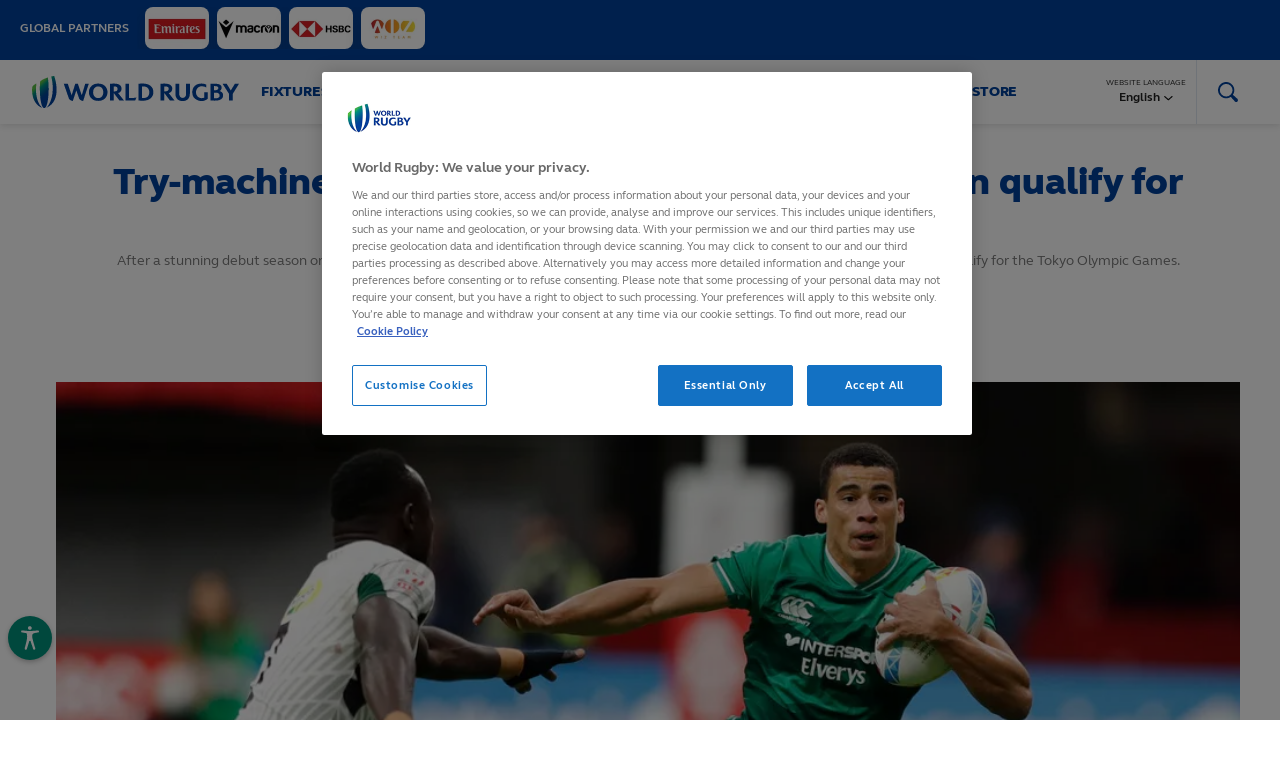

--- FILE ---
content_type: text/html;charset=utf-8
request_url: https://www.world.rugby/news/626143/try-machine-jordan-conroy-confident-ireland-can-qualify-for-olympics
body_size: 16814
content:
<!DOCTYPE html>
<!--[if lt IE 7]><html class="no-js lt-ie9 lt-ie8 lt-ie7"><![endif]-->
<!--[if IE 7]><html class="no-js lt-ie9 lt-ie8"><![endif]-->
<!--[if IE 8]><html class="no-js lt-ie9"><![endif]-->
<!--[if gt IE 8]><!-->
<html class="no-js">
<!--<![endif]-->
<html>
<head>
    <!-- Designed and built by Pulselive - www.pulselive.com -->
    <meta charset="utf-8">
    <meta http-equiv="X-UA-Compatible" content="IE=edge,chrome=1">
    <meta name="viewport" content="width=device-width, initial-scale=1, user-scalable=0">
    <link rel="icon" type="image/png" href="/resources/prod/v9.19.3/i/favicons/favicon-irb-32x32.png" sizes="32x32" />
    <link rel="icon" type="image/png" href="/resources/prod/v9.19.3/i/favicons/favicon-irb-16x16.png" sizes="16x16" />

    <meta name="twitter:card" content="summary_large_image">
    <meta name="twitter:site" content="@WorldRugby">
    <meta name="og:image" content="https://www.world.rugby/resources/prod/v9.19.3/i/meta/wr.png">
    <meta name="author" content="worldrugby.org">
    
    <link rel="preconnect" href="https://assetscdn.stackla.com" crossorigin>
    <link rel="dns-prefetch" href="https://assetscdn.stackla.com">
    <link rel="preconnect" href="https://www.google-analytics.com" crossorigin>
    <link rel="dns-prefetch" href="https://www.google-analytics.com">

    <!-- preloads -->
    <!-- The below script has been introduced to stop users being able to search for uppercase characters within the site url
    i.e a user could search https://world.rugby?lang=EN which would cause the page to not pick up the language parameter.
    It checks to see if the search is the same value as the lowercase version of the window location. If it
    is not, then it redirects to the lowercase version, which will then request the correct version of the page. 
    -->
    <script>
        if ( window.location.search !== window.location.search.toLowerCase() ) {
            window.location.href = `${ window.location.origin }${ window.location.pathname }${ window.location.search.toLowerCase() }`
        }
    </script>
    
    <link as="style" href="/resources/prod/v9.19.3/css/t-wr.css" rel="preload">
    <!--<link as="script" href="/resources/prod/v9.19.3/js/3rdparty-lib.js" rel="preload">-->
    <!--<link as="script" href="/resources/prod/v9.19.3/js/pulse-lib.js" rel="preload">-->
    
    
    <!--<link as="script" href="/resources/prod/v9.19.3/js/pulse-ui.js" rel="preload">
    <link as="script" href="/resources/prod/v9.19.3/js/3rdparty-lib-vh.js" rel="preload">
    <link as="script" href="/resources/prod/v9.19.3/js/pulse-common-vh.js" rel="preload">-->
    
    <link as="script" href="/resources/prod/v9.19.3/js/3rdparty-lib.js" rel="preload">
    <link as="script" href="/resources/prod/v9.19.3/js/pulse-lib.js" rel="preload">
    <link as="script" href="/resources/prod/v9.19.3/js/pulse-ui.js" rel="preload">

    <meta name="twitter:title" content="Try-machine Jordan Conroy confident Ireland can qualify for Olympics | World Rugby"/>
<meta name="twitter:image" content="https://resources.world.rugby/photo-resources/worldrugby/photo/2020/03/08/0b52556b-1892-4792-87a6-342c13615b2b/ML20200307075.JPG?width=550&height=367"/>
<meta property="og:image" content="https://resources.world.rugby/photo-resources/worldrugby/photo/2020/03/08/0b52556b-1892-4792-87a6-342c13615b2b/ML20200307075.JPG?width=550&height=367"/>
<title>Try-machine Jordan Conroy confident Ireland can qualify for Olympics | World Rugby</title>
<meta property="og:image:height" content="367"/>
<meta name="keywords" content="text"/>
<meta property="og:image:width" content="550"/>
<meta property="og:type" content="article"/>
<meta property="twitter:card" content="summary_large_image"/>
<meta name="description" content="After a stunning debut season on the HSBC World Rugby Sevens Series, Jordan Conroy is hoping his finishing power can help Ireland qualify for the Tokyo Olympic Games."/>
<meta name="twitter:description" content="After a stunning debut season on the HSBC World Rugby Sevens Series, Jordan Conroy is hoping his finishing power can help Ireland qualify for the Tokyo Olympic Games."/>
<meta property="og:url" content="https://www.world.rugby/news/626143?lang=en"/>
<meta property="og:title" content="Try-machine Jordan Conroy confident Ireland can qualify for Olympics | World Rugby"/>
<meta property="og:description" content="After a stunning debut season on the HSBC World Rugby Sevens Series, Jordan Conroy is hoping his finishing power can help Ireland qualify for the Tokyo Olympic Games."/>

    
    <link rel="stylesheet" href="/resources/prod/v9.19.3/css/t-wr.css">
    
            <meta property="og:locale" content="en_gb" />
            <meta property="og:locale:alternate" content="ja_jp" />
            <meta property="og:locale:alternate" content="es_es" />
            <meta property="og:locale:alternate" content="fr_fr" />


<link rel="alternate" href="https://www.world.rugby/news/626143/try-machine-jordan-conroy-confident-ireland-can-qualify-for-olympics" hreflang="x-default"  />
<link rel="alternate" href="https://www.world.rugby/news/626143/try-machine-jordan-conroy-confident-ireland-can-qualify-for-olympics?lang=en" hreflang="en" />
<link rel="alternate" href="https://www.world.rugby/news/626143/try-machine-jordan-conroy-confident-ireland-can-qualify-for-olympics?lang=fr" hreflang="fr" />
<link rel="alternate" href="https://www.world.rugby/news/626143/try-machine-jordan-conroy-confident-ireland-can-qualify-for-olympics?lang=es" hreflang="es" />
<link rel="alternate" href="https://www.world.rugby/news/626143/try-machine-jordan-conroy-confident-ireland-can-qualify-for-olympics?lang=ja" hreflang="ja" />

    <script src="////translations.wr-rims-prod.pulselive.com/production/worldrugby/en.js"></script>


    <!-- Google Tag Manager -->
<script>(function(w,d,s,l,i){w[l]=w[l]||[];w[l].push({'gtm.start':
new Date().getTime(),event:'gtm.js'});var f=d.getElementsByTagName(s)[0],
j=d.createElement(s),dl=l!='dataLayer'?'&l='+l:'';j.async=true;j.src=
'https://www.googletagmanager.com/gtm.js?id='+i+dl;f.parentNode.insertBefore(j,f);
})(window,document,'script','dataLayer','GTM-T7G6VWT');</script>
<!-- End Google Tag Manager -->


<script data-widget="facebook-pixel" data-script="common_cmp-oob-vendors" data-embed-code="!function(f,b,e,v,n,t,s)
{if(f.fbq)return;n=f.fbq=function(){n.callMethod?
n.callMethod.apply(n,arguments):n.queue.push(arguments)};
if(!f._fbq)f._fbq=n;n.push=n;n.loaded=!0;n.version='2.0';
n.queue=[];t=b.createElement(e);t.async=!0;
t.src=v;s=b.getElementsByTagName(e)[0];
s.parentNode.insertBefore(t,s)}(window,document,'script',
'https://connect.facebook.net/en_US/fbevents.js');
fbq('init', '1018419418718574');
fbq('track', 'PageView');"></script>
<noscript>
    <img height="1" width="1" src="https://www.facebook.com/tr?id=1018419418718574&ev=PageView&noscript=1"/>
</noscript>

<!-- OneTrust Cookies Consent Notice start for www.world.rugby --> <script src="https://cdn.cookielaw.org/scripttemplates/otSDKStub.js"  type="text/javascript" charset="UTF-8" data-domain-script="f7a5ea7a-5037-4f43-b0dc-9d39a2e3bdc0" ></script> <script type="text/javascript"> function OptanonWrapper() { } </script> <!-- OneTrust Cookies Consent Notice end for www.world.rugby -->

<script type="text/javascript">
    setTimeout(function() { 
        const cookieLink = document.querySelector('#onetrust-policy-text a');
        if( cookieLink ) {
            cookieLink.setAttribute('target','_blank')
        }
    }, 1000);
</script>
    
        <style>
            .vh-featured-series-playlist__background-video #vjs-big-pause-button {
                display: none !important;
            }
            .partner-bar__item-wrapper.cms-images .partner-bar__image {
                max-width: 100%;
            }
        </style>
    
</head>

<body>
    

    <!-- Google Tag Manager (noscript) -->
<noscript><iframe src="https://www.googletagmanager.com/ns.html?id=GTM-T7G6VWT"
height="0" width="0" style="display:none;visibility:hidden"></iframe></noscript>
<!-- End Google Tag Manager (noscript) -->


<div
    data-script="world-rugby_bloomreach"
    class='js-bloomreach-settings u-hide'
    data-target="https://api.uk.exponea.com"
    data-token="584a2910-3793-11ee-8fb8-badd09eede69"
    data-non_personalized_weblayers="true">
</div>
    
<section class="mainContent " >
    <div class="flex-content">
        




    <div class="partner-bar" data-widget="partner-bar-carousel" data-script="common_partner-bar">
        <div class="partner-bar__wrapper">
            <div class="partner-bar__wrapper-inner js-partner-bar-wrapper-inner">
                <div class="partner-bar__content-container" data-widget="carousel">
                    <div class="partner-bar__partners-label">
                        Global Partners
                        <div>
                            <span class="js-pagination"></span>
                            <span class="js-previous"></span>
                            <span class="js-next"></span>
                        </div>
                    </div>
                        <div class="partner-bar__panel partner-bar__panel--carousel">
                                <div class="partner-bar__list js-slide-container">
                                        <div class="partner-bar__item-wrapper cms-images js-item">
        <a class="partner-bar__item" href="https://www.emirates.com/uk/english/" target="_blank" rel="noopener" >



        <picture class="partner-bar__picture " >




                    <source srcset="https://resources.worldrugby-rims.pulselive.com/photo-resources/2024/09/09/7889fe63-77a1-4f08-b877-52b4d2dabca7/WR_Emirates.png?width=128 1x, https://resources.worldrugby-rims.pulselive.com/photo-resources/2024/09/09/7889fe63-77a1-4f08-b877-52b4d2dabca7/WR_Emirates.png?width=256 2x" media="(min-width: 1301px)">


            <img class="partner-bar__image " src="https://resources.worldrugby-rims.pulselive.com/photo-resources/2024/09/09/7889fe63-77a1-4f08-b877-52b4d2dabca7/WR_Emirates.png?width=128" alt="WR_Emirates">
        </picture>

        </a>
                                        </div>
                                        <div class="partner-bar__item-wrapper cms-images js-item">
        <a class="partner-bar__item" href="https://www.macron.com/uk/" target="_blank" rel="noopener" >



        <picture class="partner-bar__picture " >




                    <source srcset="https://resources.worldrugby-rims.pulselive.com/photo-resources/2024/09/09/e3f87ff2-f64d-4b49-9e37-d12f6c791580/Macron-Logo.png?width=128 1x, https://resources.worldrugby-rims.pulselive.com/photo-resources/2024/09/09/e3f87ff2-f64d-4b49-9e37-d12f6c791580/Macron-Logo.png?width=256 2x" media="(min-width: 1301px)">


            <img class="partner-bar__image " src="https://resources.worldrugby-rims.pulselive.com/photo-resources/2024/09/09/e3f87ff2-f64d-4b49-9e37-d12f6c791580/Macron-Logo.png?width=128" alt="Macron Logo">
        </picture>

        </a>
                                        </div>
                                        <div class="partner-bar__item-wrapper cms-images js-item">
        <a class="partner-bar__item" href="https://www.hsbc.com/" target="_blank" rel="noopener" >



        <picture class="partner-bar__picture " >




                    <source srcset="https://resources.worldrugby-rims.pulselive.com/photo-resources/2024/09/09/07b78b2c-11d9-4387-b629-7b87ffd8aafa/HSBC-Logo.png?width=128 1x, https://resources.worldrugby-rims.pulselive.com/photo-resources/2024/09/09/07b78b2c-11d9-4387-b629-7b87ffd8aafa/HSBC-Logo.png?width=256 2x" media="(min-width: 1301px)">


            <img class="partner-bar__image " src="https://resources.worldrugby-rims.pulselive.com/photo-resources/2024/09/09/07b78b2c-11d9-4387-b629-7b87ffd8aafa/HSBC-Logo.png?width=128" alt="HSBC Logo">
        </picture>

        </a>
                                        </div>
                                        <div class="partner-bar__item-wrapper cms-images js-item">
        <a class="partner-bar__item" href="https://wiz-team.com/" target="_blank" rel="noopener" >



        <picture class="partner-bar__picture " >




                    <source srcset="https://resources.worldrugby-rims.pulselive.com/photo-resources/2024/11/20/801672b6-33c4-4873-99a6-07947d945d99/WizTeam-WR.png?width=128 1x, https://resources.worldrugby-rims.pulselive.com/photo-resources/2024/11/20/801672b6-33c4-4873-99a6-07947d945d99/WizTeam-WR.png?width=256 2x" media="(min-width: 1301px)">


            <img class="partner-bar__image " src="https://resources.worldrugby-rims.pulselive.com/photo-resources/2024/11/20/801672b6-33c4-4873-99a6-07947d945d99/WizTeam-WR.png?width=128" alt="WizTeam-WR">
        </picture>

        </a>
                                        </div>
                                </div>
                        </div>
                </div>
            </div>
        </div>
    </div>







































    <div class="main-nav  js-main-nav" data-widget="main-header" data-script="common_main-header">
        <div class="main-nav__container js-main-nav-container">
            <div class="main-nav__nav-container">
                <div class="main-nav__top-bar">
                    <button class="main-nav__mobile-open js-mobile-menu-open">
	<svg class="icon main-nav__mobile-open-icon">
		<use xmlns:xlink="http://www.w3.org/1999/xlink" xlink:href="/resources/prod/v9.19.3/i/svg-output/icons.svg#icn-burger"></use>
	</svg>
                    </button>
                    <button class="main-nav__mobile-close js-mobile-menu-close">
	<svg class="icon main-nav__mobile-close-icon">
		<use xmlns:xlink="http://www.w3.org/1999/xlink" xlink:href="/resources/prod/v9.19.3/i/svg-output/icons.svg#icn-close"></use>
	</svg>
                    </button>

                    <a href="/" class="main-nav__logo ">
                        <span class="u-screen-reader">World Rugby</span>
                    </a>

                    <div class="main-nav__search  u-show-desktop js-search-toggle">
	<svg class="icon main-nav__search-icon icon-search">
		<use xmlns:xlink="http://www.w3.org/1999/xlink" xlink:href="/resources/prod/v9.19.3/i/svg-output/icons.svg#icn-search"></use>
	</svg>
	<svg class="icon main-nav__search-icon icon-close-refresh">
		<use xmlns:xlink="http://www.w3.org/1999/xlink" xlink:href="/resources/prod/v9.19.3/i/svg-output/icons.svg#icn-close-refresh"></use>
	</svg>
                    </div>
                </div>

                <div class="main-nav__mobile js-main-nav-mobile">
                    <ul class="main-nav__primary">
        <li class="main-nav__item  ">

                <div class="main-nav__link main-nav__link--has-drop-down js-submenu-toggle " data-nav-index="0" data-target="fixtures_&_results0">
                    Fixtures & Results
	<svg class="icon main-nav__caret-down">
		<use xmlns:xlink="http://www.w3.org/1999/xlink" xlink:href="/resources/prod/v9.19.3/i/svg-output/icons.svg#icn-chevron"></use>
	</svg>

                    <div class="main-nav__drop-down main-nav__drop-down--hover" tabindex="0" data-drop-down="fixtures_&_results0">
                        <div class="main-nav__drop-down-title js-submenu-toggle" data-target="fixtures_&_results0">
                            	<svg class="icon ">
		<use xmlns:xlink="http://www.w3.org/1999/xlink" xlink:href="/resources/prod/v9.19.3/i/svg-output/icons.svg#icn-chevron"></use>
	</svg>
 Fixtures & Results
                        </div>
                        <div class="main-nav__drop-down-options">
                            <ul class="main-nav__drop-down-options-list">
                                        <li class="main-nav__drop-down-option    ">
                                            <a class="main-nav__drop-down-link"  href="/tournaments/fixtures-results">
                                                Calendar
                                            </a>

                                        </li>
                                        <li class="main-nav__drop-down-option    ">
                                            <a class="main-nav__drop-down-link"  href="/tournaments/competitions">
                                                Competitions
                                            </a>

                                        </li>
                                        <li class="main-nav__drop-down-option    ">
                                            <a class="main-nav__drop-down-link"  href="/rankings">
                                                World Rugby Rankings
                                            </a>

                                        </li>
                            </ul>
                        </div>
                    </div>
                </div>
        </li>
        <li class="main-nav__item nav-promo--tournament ">

                <div class="main-nav__link main-nav__link--has-drop-down js-submenu-toggle " data-nav-index="1" data-target="tournaments1">
                    Tournaments
	<svg class="icon main-nav__caret-down">
		<use xmlns:xlink="http://www.w3.org/1999/xlink" xlink:href="/resources/prod/v9.19.3/i/svg-output/icons.svg#icn-chevron"></use>
	</svg>

                    <div class="main-nav__drop-down main-nav__drop-down--hover" tabindex="0" data-drop-down="tournaments1">
                        <div class="main-nav__drop-down-title js-submenu-toggle" data-target="tournaments1">
                            	<svg class="icon ">
		<use xmlns:xlink="http://www.w3.org/1999/xlink" xlink:href="/resources/prod/v9.19.3/i/svg-output/icons.svg#icn-chevron"></use>
	</svg>
 Tournaments
                        </div>
                        <div class="main-nav__drop-down-options">
                            <ul class="main-nav__drop-down-options-list">
                                        <li class="main-nav__drop-down-option    ">
                                            <a class="main-nav__drop-down-link" target="_blank" rel="noopener" href="https://www.rugbyworldcup.com/2025">
                                                Women's Rugby World Cup 2025
	<svg class="icon external-link">
		<use xmlns:xlink="http://www.w3.org/1999/xlink" xlink:href="/resources/prod/v9.19.3/i/svg-output/icons.svg#icn-external"></use>
	</svg>
                                            </a>

                                        </li>
                                        <li class="main-nav__drop-down-option    ">
                                            <a class="main-nav__drop-down-link" target="_blank" rel="noopener" href="https://www.svns.com/">
                                                HSBC SVNS
	<svg class="icon external-link">
		<use xmlns:xlink="http://www.w3.org/1999/xlink" xlink:href="/resources/prod/v9.19.3/i/svg-output/icons.svg#icn-external"></use>
	</svg>
                                            </a>

                                        </li>
                                        <li class="main-nav__drop-down-option    ">
                                            <a class="main-nav__drop-down-link" target="_blank" rel="noopener" href="https://www.rugbyworldcup.com/2027">
                                                Men's Rugby World Cup 2027
	<svg class="icon external-link">
		<use xmlns:xlink="http://www.w3.org/1999/xlink" xlink:href="/resources/prod/v9.19.3/i/svg-output/icons.svg#icn-external"></use>
	</svg>
                                            </a>

                                        </li>
                                        <li class="main-nav__drop-down-option    ">
                                            <a class="main-nav__drop-down-link" target="_blank" rel="noopener" href="https://www.wxvrugby.com/">
                                                WXV
	<svg class="icon external-link">
		<use xmlns:xlink="http://www.w3.org/1999/xlink" xlink:href="/resources/prod/v9.19.3/i/svg-output/icons.svg#icn-external"></use>
	</svg>
                                            </a>

                                        </li>
                                        <li class="main-nav__drop-down-option    ">
                                            <a class="main-nav__drop-down-link"  href="/tournaments/pacific-nations-cup">
                                                Pacific Nations Cup
                                            </a>

                                        </li>
                                        <li class="main-nav__drop-down-option    ">
                                            <a class="main-nav__drop-down-link"  href="/tournaments/autumn-nations-series">
                                                Autumn Nations Series
                                            </a>

                                        </li>
                                        <li class="main-nav__drop-down-option    ">
                                            <a class="main-nav__drop-down-link"  href="/tournaments/six-nations">
                                                Six Nations
                                            </a>

                                        </li>
                                        <li class="main-nav__drop-down-option    ">
                                            <a class="main-nav__drop-down-link"  href="/tournaments/challenger-series">
                                                HSBC Sevens Challenger
                                            </a>

                                        </li>
                                        <li class="main-nav__drop-down-option  main-nav__drop-down-option--children  ">
                                            <a class="main-nav__drop-down-link"  href="/tournaments/olympics/paris-2024">
                                                Olympic Games
                                            </a>

                                                <div class="main-nav__tertiary-toggle js-tertiary-toggle"  data-target="olympic_games8">
	<svg class="icon main-nav__drop-down-chevron">
		<use xmlns:xlink="http://www.w3.org/1999/xlink" xlink:href="/resources/prod/v9.19.3/i/svg-output/icons.svg#icn-chevron-down"></use>
	</svg>
                                                </div>

                                                <ul class="main-nav__tertiary" data-drop-down="olympic_games8">
                                                        <li class="main-nav__tertiary-option">
                                                            <a class="main-nav__tertiary-link js-tertiary-link "  href="/tournaments/olympics/paris-2024">
                                                                Paris 2024
                                                            </a>
                                                        </li>
                                                        <li class="main-nav__tertiary-option">
                                                            <a class="main-nav__tertiary-link js-tertiary-link "  href="/tournaments/olympics/paris-2024/matches">
                                                                Matches
                                                            </a>
                                                        </li>
                                                        <li class="main-nav__tertiary-option">
                                                            <a class="main-nav__tertiary-link js-tertiary-link "  href="/tournaments/olympics/paris-2024/pools-standings">
                                                                Pools and standings
                                                            </a>
                                                        </li>
                                                        <li class="main-nav__tertiary-option">
                                                            <a class="main-nav__tertiary-link js-tertiary-link "  href="/tournaments/olympics/paris-2024/participating-nations">
                                                                Teams
                                                            </a>
                                                        </li>
                                                        <li class="main-nav__tertiary-option">
                                                            <a class="main-nav__tertiary-link js-tertiary-link "  href="/tournaments/olympics/paris-2024/monaco-repechage">
                                                                Qualifying
                                                            </a>
                                                        </li>
                                                        <li class="main-nav__tertiary-option">
                                                            <a class="main-nav__tertiary-link js-tertiary-link "  href="/tournaments/olympics/faq">
                                                                FAQ
                                                            </a>
                                                        </li>
                                                        <li class="main-nav__tertiary-option">
                                                            <a class="main-nav__tertiary-link js-tertiary-link "  href="/tournaments/olympics/history">
                                                                History
                                                            </a>
                                                        </li>
                                                        <li class="main-nav__tertiary-option">
                                                            <a class="main-nav__tertiary-link js-tertiary-link "  href="/tournaments/olympics/paris-2024/sign-up-newsletter">
                                                                Sign up
                                                            </a>
                                                        </li>
                                                        <li class="main-nav__tertiary-option">
                                                            <a class="main-nav__tertiary-link js-tertiary-link "  href="/tournaments/olympics/solidarity">
                                                                Solidarity
                                                            </a>
                                                        </li>
                                                </ul>
                                        </li>
                                        <li class="main-nav__drop-down-option    ">
                                            <a class="main-nav__drop-down-link"  href="/tournaments/u20/championship">
                                                U20 Championship
                                            </a>

                                        </li>
                                        <li class="main-nav__drop-down-option    ">
                                            <a class="main-nav__drop-down-link"  href="/tournaments/pacific-four-series">
                                                Pacific Four Series
                                            </a>

                                        </li>
                            </ul>
                        </div>
                    </div>
                </div>
        </li>
        <li class="main-nav__item nav-promo--tournament ">

                <div class="main-nav__link main-nav__link--has-drop-down js-submenu-toggle " data-nav-index="2" data-target="the_game2">
                    The Game
	<svg class="icon main-nav__caret-down">
		<use xmlns:xlink="http://www.w3.org/1999/xlink" xlink:href="/resources/prod/v9.19.3/i/svg-output/icons.svg#icn-chevron"></use>
	</svg>

                    <div class="main-nav__drop-down main-nav__drop-down--hover" tabindex="0" data-drop-down="the_game2">
                        <div class="main-nav__drop-down-title js-submenu-toggle" data-target="the_game2">
                            	<svg class="icon ">
		<use xmlns:xlink="http://www.w3.org/1999/xlink" xlink:href="/resources/prod/v9.19.3/i/svg-output/icons.svg#icn-chevron"></use>
	</svg>
 The Game
                        </div>
                        <div class="main-nav__drop-down-options">
                            <ul class="main-nav__drop-down-options-list">
                                        <li class="main-nav__drop-down-option  main-nav__drop-down-option--children  ">
                                            <a class="main-nav__drop-down-link"  href="/tournaments/awards">
                                                World Rugby Awards
                                            </a>

                                                <div class="main-nav__tertiary-toggle js-tertiary-toggle"  data-target="world_rugby_awards0">
	<svg class="icon main-nav__drop-down-chevron">
		<use xmlns:xlink="http://www.w3.org/1999/xlink" xlink:href="/resources/prod/v9.19.3/i/svg-output/icons.svg#icn-chevron-down"></use>
	</svg>
                                                </div>

                                                <ul class="main-nav__tertiary" data-drop-down="world_rugby_awards0">
                                                        <li class="main-nav__tertiary-option">
                                                            <a class="main-nav__tertiary-link js-tertiary-link "  href="/tournaments/awards/past-winners/2024">
                                                                Roll of Honour
                                                            </a>
                                                        </li>
                                                        <li class="main-nav__tertiary-option">
                                                            <a class="main-nav__tertiary-link js-tertiary-link "  href="/tournaments/awards/voting-panel">
                                                                Voting panel
                                                            </a>
                                                        </li>
                                                </ul>
                                        </li>
                                        <li class="main-nav__drop-down-option    ">
                                            <a class="main-nav__drop-down-link" target="_blank" rel="noopener" href="https://www.world.rugby/halloffame">
                                                World Rugby Hall of Fame
	<svg class="icon external-link">
		<use xmlns:xlink="http://www.w3.org/1999/xlink" xlink:href="/resources/prod/v9.19.3/i/svg-output/icons.svg#icn-external"></use>
	</svg>
                                            </a>

                                        </li>
                                        <li class="main-nav__drop-down-option  main-nav__drop-down-option--children  ">
                                            <a class="main-nav__drop-down-link"  href="/the-game/laws">
                                                Laws of the game
                                            </a>

                                                <div class="main-nav__tertiary-toggle js-tertiary-toggle"  data-target="laws_of_the_game2">
	<svg class="icon main-nav__drop-down-chevron">
		<use xmlns:xlink="http://www.w3.org/1999/xlink" xlink:href="/resources/prod/v9.19.3/i/svg-output/icons.svg#icn-chevron-down"></use>
	</svg>
                                                </div>

                                                <ul class="main-nav__tertiary" data-drop-down="laws_of_the_game2">
                                                        <li class="main-nav__tertiary-option">
                                                            <a class="main-nav__tertiary-link js-tertiary-link "  href="/the-game/laws/definitions">
                                                                Definitions
                                                            </a>
                                                        </li>
                                                        <li class="main-nav__tertiary-option">
                                                            <a class="main-nav__tertiary-link js-tertiary-link "  href="/the-game/laws/law">
                                                                Laws by number
                                                            </a>
                                                        </li>
                                                        <li class="main-nav__tertiary-option">
                                                            <a class="main-nav__tertiary-link js-tertiary-link "  href="/the-game/laws/variations">
                                                                Variations
                                                            </a>
                                                        </li>
                                                        <li class="main-nav__tertiary-option">
                                                            <a class="main-nav__tertiary-link js-tertiary-link "  href="/the-game/laws/signals">
                                                                Match official signals
                                                            </a>
                                                        </li>
                                                        <li class="main-nav__tertiary-option">
                                                            <a class="main-nav__tertiary-link js-tertiary-link "  href="/the-game/laws/global-law-trials">
                                                                Global law trials
                                                            </a>
                                                        </li>
                                                        <li class="main-nav__tertiary-option">
                                                            <a class="main-nav__tertiary-link js-tertiary-link "  href="/the-game/laws/guidelines">
                                                                Law application guidelines
                                                            </a>
                                                        </li>
                                                        <li class="main-nav__tertiary-option">
                                                            <a class="main-nav__tertiary-link js-tertiary-link "  href="/the-game/laws/clarifications">
                                                                Clarifications in law
                                                            </a>
                                                        </li>
                                                </ul>
                                        </li>
                                        <li class="main-nav__drop-down-option  main-nav__drop-down-option--children  ">
                                            <a class="main-nav__drop-down-link"  href="/the-game/beginners-guide">
                                                Beginner's guide to rugby
                                            </a>

                                                <div class="main-nav__tertiary-toggle js-tertiary-toggle"  data-target="beginner's_guide_to_rugby3">
	<svg class="icon main-nav__drop-down-chevron">
		<use xmlns:xlink="http://www.w3.org/1999/xlink" xlink:href="/resources/prod/v9.19.3/i/svg-output/icons.svg#icn-chevron-down"></use>
	</svg>
                                                </div>

                                                <ul class="main-nav__tertiary" data-drop-down="beginner's_guide_to_rugby3">
                                                        <li class="main-nav__tertiary-option">
                                                            <a class="main-nav__tertiary-link js-tertiary-link "  href="https://www.world.rugby/the-game/beginners-guide/safety">
                                                                About the game
                                                            </a>
                                                        </li>
                                                </ul>
                                        </li>
                                        <li class="main-nav__drop-down-option  main-nav__drop-down-option--children  ">
                                            <a class="main-nav__drop-down-link"  href="/the-game/training-education">
                                                Training and Education
                                            </a>

                                                <div class="main-nav__tertiary-toggle js-tertiary-toggle"  data-target="training_and_education4">
	<svg class="icon main-nav__drop-down-chevron">
		<use xmlns:xlink="http://www.w3.org/1999/xlink" xlink:href="/resources/prod/v9.19.3/i/svg-output/icons.svg#icn-chevron-down"></use>
	</svg>
                                                </div>

                                                <ul class="main-nav__tertiary" data-drop-down="training_and_education4">
                                                        <li class="main-nav__tertiary-option">
                                                            <a class="main-nav__tertiary-link js-tertiary-link "  href="/the-game/training-education/elearning">
                                                                Online learning modules
                                                            </a>
                                                        </li>
                                                        <li class="main-nav__tertiary-option">
                                                            <a class="main-nav__tertiary-link js-tertiary-link "  href="/the-game/training-education/face-to-face">
                                                                Face to face learning
                                                            </a>
                                                        </li>
                                                        <li class="main-nav__tertiary-option">
                                                            <a class="main-nav__tertiary-link js-tertiary-link "  href="/the-game/training-education/global-qualifications">
                                                                Global coaching qualifications
                                                            </a>
                                                        </li>
                                                        <li class="main-nav__tertiary-option">
                                                            <a class="main-nav__tertiary-link js-tertiary-link "  href="/the-game/training-education/global-match-official-qualifications">
                                                                Global match official qualifications
                                                            </a>
                                                        </li>
                                                        <li class="main-nav__tertiary-option">
                                                            <a class="main-nav__tertiary-link js-tertiary-link "  href="/the-game/training-education/medical-education-equivalence">
                                                                Medical education equivalence
                                                            </a>
                                                        </li>
                                                        <li class="main-nav__tertiary-option">
                                                            <a class="main-nav__tertiary-link js-tertiary-link "  href="/the-game/training-education/contacts">
                                                                Contacts
                                                            </a>
                                                        </li>
                                                </ul>
                                        </li>
                                        <li class="main-nav__drop-down-option  main-nav__drop-down-option--children  ">
                                            <a class="main-nav__drop-down-link"  href="/the-game/game-participation">
                                                Game Development
                                            </a>

                                                <div class="main-nav__tertiary-toggle js-tertiary-toggle"  data-target="game_development5">
	<svg class="icon main-nav__drop-down-chevron">
		<use xmlns:xlink="http://www.w3.org/1999/xlink" xlink:href="/resources/prod/v9.19.3/i/svg-output/icons.svg#icn-chevron-down"></use>
	</svg>
                                                </div>

                                                <ul class="main-nav__tertiary" data-drop-down="game_development5">
                                                        <li class="main-nav__tertiary-option">
                                                            <a class="main-nav__tertiary-link js-tertiary-link "  href="/the-game/game-participation/get-into-rugby">
                                                                Get Into Rugby
                                                            </a>
                                                        </li>
                                                        <li class="main-nav__tertiary-option">
                                                            <a class="main-nav__tertiary-link js-tertiary-link "  href="/t1rugby">
                                                                T1 Rugby
                                                            </a>
                                                        </li>
                                                        <li class="main-nav__tertiary-option">
                                                            <a class="main-nav__tertiary-link js-tertiary-link "  href="/the-game/game-participation/rugby-rising/play">
                                                                Rugby Rising Play
                                                            </a>
                                                        </li>
                                                </ul>
                                        </li>
                                        <li class="main-nav__drop-down-option  main-nav__drop-down-option--children  ">
                                            <a class="main-nav__drop-down-link"  href="/the-game/game-systems">
                                                Game Systems
                                            </a>

                                                <div class="main-nav__tertiary-toggle js-tertiary-toggle"  data-target="game_systems6">
	<svg class="icon main-nav__drop-down-chevron">
		<use xmlns:xlink="http://www.w3.org/1999/xlink" xlink:href="/resources/prod/v9.19.3/i/svg-output/icons.svg#icn-chevron-down"></use>
	</svg>
                                                </div>

                                                <ul class="main-nav__tertiary" data-drop-down="game_systems6">
                                                        <li class="main-nav__tertiary-option">
                                                            <a class="main-nav__tertiary-link js-tertiary-link "  href="/the-game/game-systems/stats">
                                                                Information Management
                                                            </a>
                                                        </li>
                                                        <li class="main-nav__tertiary-option">
                                                            <a class="main-nav__tertiary-link js-tertiary-link "  href="/the-game/game-systems/match-technology/">
                                                                Match Technology
                                                            </a>
                                                        </li>
                                                        <li class="main-nav__tertiary-option">
                                                            <a class="main-nav__tertiary-link js-tertiary-link "  href="/the-game/game-systems/innovation">
                                                                Innovation
                                                            </a>
                                                        </li>
                                                        <li class="main-nav__tertiary-option">
                                                            <a class="main-nav__tertiary-link js-tertiary-link "  href="/the-game/game-systems/rugby-tech-advice">
                                                                Technical Solutions
                                                            </a>
                                                        </li>
                                                </ul>
                                        </li>
                                        <li class="main-nav__drop-down-option  main-nav__drop-down-option--children  ">
                                            <a class="main-nav__drop-down-link"  href="/the-game/high-performance">
                                                High performance
                                            </a>

                                                <div class="main-nav__tertiary-toggle js-tertiary-toggle"  data-target="high_performance7">
	<svg class="icon main-nav__drop-down-chevron">
		<use xmlns:xlink="http://www.w3.org/1999/xlink" xlink:href="/resources/prod/v9.19.3/i/svg-output/icons.svg#icn-chevron-down"></use>
	</svg>
                                                </div>

                                                <ul class="main-nav__tertiary" data-drop-down="high_performance7">
                                                        <li class="main-nav__tertiary-option">
                                                            <a class="main-nav__tertiary-link js-tertiary-link "  href="/the-game/high-performance/officiating">
                                                                Match officials
                                                            </a>
                                                        </li>
                                                        <li class="main-nav__tertiary-option">
                                                            <a class="main-nav__tertiary-link js-tertiary-link "  href="https://www.world.rugby/the-game/game-analysis/reports">
                                                                Game analysis
                                                            </a>
                                                        </li>
                                                </ul>
                                        </li>
                                        <li class="main-nav__drop-down-option  main-nav__drop-down-option--children  ">
                                            <a class="main-nav__drop-down-link"  href="/the-game/player-welfare">
                                                Player welfare
                                            </a>

                                                <div class="main-nav__tertiary-toggle js-tertiary-toggle"  data-target="player_welfare8">
	<svg class="icon main-nav__drop-down-chevron">
		<use xmlns:xlink="http://www.w3.org/1999/xlink" xlink:href="/resources/prod/v9.19.3/i/svg-output/icons.svg#icn-chevron-down"></use>
	</svg>
                                                </div>

                                                <ul class="main-nav__tertiary" data-drop-down="player_welfare8">
                                                        <li class="main-nav__tertiary-option">
                                                            <a class="main-nav__tertiary-link js-tertiary-link "  href="/the-game/player-welfare/medical">
                                                                Medical
                                                            </a>
                                                        </li>
                                                        <li class="main-nav__tertiary-option">
                                                            <a class="main-nav__tertiary-link js-tertiary-link "  href="/the-game/player-welfare/guidelines">
                                                                Guidelines
                                                            </a>
                                                        </li>
                                                        <li class="main-nav__tertiary-option">
                                                            <a class="main-nav__tertiary-link js-tertiary-link "  href="/the-game/player-welfare/womens-health">
                                                                Women's Health
                                                            </a>
                                                        </li>
                                                        <li class="main-nav__tertiary-option">
                                                            <a class="main-nav__tertiary-link js-tertiary-link "  href="/the-game/player-welfare/womens-health/essential-information">
                                                                Women's Health Webinars
                                                            </a>
                                                        </li>
                                                        <li class="main-nav__tertiary-option">
                                                            <a class="main-nav__tertiary-link js-tertiary-link "  href="/the-game/player-welfare/research">
                                                                Research
                                                            </a>
                                                        </li>
                                                        <li class="main-nav__tertiary-option">
                                                            <a class="main-nav__tertiary-link js-tertiary-link "  href="/the-game/player-welfare/conferences/medical/MCC-2022">
                                                                Conferences
                                                            </a>
                                                        </li>
                                                        <li class="main-nav__tertiary-option">
                                                            <a class="main-nav__tertiary-link js-tertiary-link "  href="/the-game/facilities-equipment/">
                                                                Facilities and Equipment
                                                            </a>
                                                        </li>
                                                        <li class="main-nav__tertiary-option">
                                                            <a class="main-nav__tertiary-link js-tertiary-link "  href="/the-game/training-education/elearning">
                                                                Training and Education
                                                            </a>
                                                        </li>
                                                        <li class="main-nav__tertiary-option">
                                                            <a class="main-nav__tertiary-link js-tertiary-link " target="_blank" rel="noopener" href="https://keeprugbyclean.worldrugby.org/">
                                                                Anti doping
	<svg class="icon external-link">
		<use xmlns:xlink="http://www.w3.org/1999/xlink" xlink:href="/resources/prod/v9.19.3/i/svg-output/icons.svg#icn-external"></use>
	</svg>
                                                            </a>
                                                        </li>
                                                </ul>
                                        </li>
                                        <li class="main-nav__drop-down-option  main-nav__drop-down-option--children  ">
                                            <a class="main-nav__drop-down-link"  href="/the-game/impact-beyond">
                                                Impact Beyond
                                            </a>

                                                <div class="main-nav__tertiary-toggle js-tertiary-toggle"  data-target="impact_beyond9">
	<svg class="icon main-nav__drop-down-chevron">
		<use xmlns:xlink="http://www.w3.org/1999/xlink" xlink:href="/resources/prod/v9.19.3/i/svg-output/icons.svg#icn-chevron-down"></use>
	</svg>
                                                </div>

                                                <ul class="main-nav__tertiary" data-drop-down="impact_beyond9">
                                                        <li class="main-nav__tertiary-option">
                                                            <a class="main-nav__tertiary-link js-tertiary-link "  href="/the-game/impact-beyond/2025">
                                                                Impact Beyond 2025
                                                            </a>
                                                        </li>
                                                        <li class="main-nav__tertiary-option">
                                                            <a class="main-nav__tertiary-link js-tertiary-link "  href="/the-game/impact-beyond/2025/plan">
                                                                Resources
                                                            </a>
                                                        </li>
                                                        <li class="main-nav__tertiary-option">
                                                            <a class="main-nav__tertiary-link js-tertiary-link "  href="/the-game/impact-beyond/2025/find-rugby">
                                                                Find rugby
                                                            </a>
                                                        </li>
                                                        <li class="main-nav__tertiary-option">
                                                            <a class="main-nav__tertiary-link js-tertiary-link "  href="/the-game/impact-beyond/2025/get-involved">
                                                                Get involved
                                                            </a>
                                                        </li>
                                                        <li class="main-nav__tertiary-option">
                                                            <a class="main-nav__tertiary-link js-tertiary-link "  href="/the-game/impact-beyond/2025/follow">
                                                                Follow women's rugby
                                                            </a>
                                                        </li>
                                                        <li class="main-nav__tertiary-option">
                                                            <a class="main-nav__tertiary-link js-tertiary-link " target="_blank" rel="noopener" href="https://www.world.rugby/organisation/sustainability/partnerships/childfund-rugby">
                                                                ChildFund Rugby
	<svg class="icon external-link">
		<use xmlns:xlink="http://www.w3.org/1999/xlink" xlink:href="/resources/prod/v9.19.3/i/svg-output/icons.svg#icn-external"></use>
	</svg>
                                                            </a>
                                                        </li>
                                                </ul>
                                        </li>
                                        <li class="main-nav__drop-down-option  main-nav__drop-down-option--children  ">
                                            <a class="main-nav__drop-down-link"  href="/the-game/facilities-equipment/">
                                                Facilities and Equipment
                                            </a>

                                                <div class="main-nav__tertiary-toggle js-tertiary-toggle"  data-target="facilities_and_equipment10">
	<svg class="icon main-nav__drop-down-chevron">
		<use xmlns:xlink="http://www.w3.org/1999/xlink" xlink:href="/resources/prod/v9.19.3/i/svg-output/icons.svg#icn-chevron-down"></use>
	</svg>
                                                </div>

                                                <ul class="main-nav__tertiary" data-drop-down="facilities_and_equipment10">
                                                        <li class="main-nav__tertiary-option">
                                                            <a class="main-nav__tertiary-link js-tertiary-link "  href="/the-game/facilities-equipment/planning/pitch-planning">
                                                                Pitch planning and design
                                                            </a>
                                                        </li>
                                                        <li class="main-nav__tertiary-option">
                                                            <a class="main-nav__tertiary-link js-tertiary-link "  href="/the-game/facilities-equipment/surfaces">
                                                                Artificial Surfaces
                                                            </a>
                                                        </li>
                                                        <li class="main-nav__tertiary-option">
                                                            <a class="main-nav__tertiary-link js-tertiary-link "  href="/the-game/facilities-equipment/natural-turf/design">
                                                                Natural turf
                                                            </a>
                                                        </li>
                                                        <li class="main-nav__tertiary-option">
                                                            <a class="main-nav__tertiary-link js-tertiary-link "  href="/the-game/facilities-equipment/equipment">
                                                                Equipment
                                                            </a>
                                                        </li>
                                                </ul>
                                        </li>
                                        <li class="main-nav__drop-down-option  main-nav__drop-down-option--children krc ">
                                            <a class="main-nav__drop-down-link"  href="/keep-rugby-clean">
                                                Anti doping
                                            </a>

                                                <div class="main-nav__tertiary-toggle js-tertiary-toggle"  data-target="anti_doping11">
	<svg class="icon main-nav__drop-down-chevron">
		<use xmlns:xlink="http://www.w3.org/1999/xlink" xlink:href="/resources/prod/v9.19.3/i/svg-output/icons.svg#icn-chevron-down"></use>
	</svg>
                                                </div>

                                                <ul class="main-nav__tertiary" data-drop-down="anti_doping11">
                                                        <li class="main-nav__tertiary-option">
                                                            <a class="main-nav__tertiary-link js-tertiary-link "  href="/keep-rugby-clean/what-we-do/programme/about-the-programme/">
                                                                What we do
                                                            </a>
                                                        </li>
                                                        <li class="main-nav__tertiary-option">
                                                            <a class="main-nav__tertiary-link js-tertiary-link "  href="/keep-rugby-clean/nutrition-and-supplements/supplements/general-info">
                                                                Nutrition and supplements
                                                            </a>
                                                        </li>
                                                        <li class="main-nav__tertiary-option">
                                                            <a class="main-nav__tertiary-link js-tertiary-link "  href="/keep-rugby-clean/banned-substances/prohibited-list">
                                                                Medication & Prohibited substances
                                                            </a>
                                                        </li>
                                                        <li class="main-nav__tertiary-option">
                                                            <a class="main-nav__tertiary-link js-tertiary-link "  href="/keep-rugby-clean/educator-resources/content-and-downloads/testing-procedures">
                                                                Educational resources
                                                            </a>
                                                        </li>
                                                        <li class="main-nav__tertiary-option">
                                                            <a class="main-nav__tertiary-link js-tertiary-link "  href="/keep-rugby-clean/cases-and-reports/doping-cases">
                                                                Cases and reports
                                                            </a>
                                                        </li>
                                                        <li class="main-nav__tertiary-option">
                                                            <a class="main-nav__tertiary-link js-tertiary-link "  href="/keep-rugby-clean/news">
                                                                News and video
                                                            </a>
                                                        </li>
                                                </ul>
                                        </li>
                                        <li class="main-nav__drop-down-option    ">
                                            <a class="main-nav__drop-down-link"  href="/organisation/governance/anti-corruption">
                                                Anti-corruption
                                            </a>

                                        </li>
                            </ul>
                        </div>
                    </div>
                </div>
        </li>
        <li class="main-nav__item nav-promo--tournament ">

                <div class="main-nav__link main-nav__link--has-drop-down js-submenu-toggle " data-nav-index="3" data-target="inside_world_rugby3">
                    Inside World Rugby
	<svg class="icon main-nav__caret-down">
		<use xmlns:xlink="http://www.w3.org/1999/xlink" xlink:href="/resources/prod/v9.19.3/i/svg-output/icons.svg#icn-chevron"></use>
	</svg>

                    <div class="main-nav__drop-down main-nav__drop-down--hover" tabindex="0" data-drop-down="inside_world_rugby3">
                        <div class="main-nav__drop-down-title js-submenu-toggle" data-target="inside_world_rugby3">
                            	<svg class="icon ">
		<use xmlns:xlink="http://www.w3.org/1999/xlink" xlink:href="/resources/prod/v9.19.3/i/svg-output/icons.svg#icn-chevron"></use>
	</svg>
 Inside World Rugby
                        </div>
                        <div class="main-nav__drop-down-options">
                            <ul class="main-nav__drop-down-options-list">
                                        <li class="main-nav__drop-down-option  main-nav__drop-down-option--children  ">
                                            <a class="main-nav__drop-down-link"  href="/organisation/about-us">
                                                About us
                                            </a>

                                                <div class="main-nav__tertiary-toggle js-tertiary-toggle"  data-target="about_us0">
	<svg class="icon main-nav__drop-down-chevron">
		<use xmlns:xlink="http://www.w3.org/1999/xlink" xlink:href="/resources/prod/v9.19.3/i/svg-output/icons.svg#icn-chevron-down"></use>
	</svg>
                                                </div>

                                                <ul class="main-nav__tertiary" data-drop-down="about_us0">
                                                        <li class="main-nav__tertiary-option">
                                                            <a class="main-nav__tertiary-link js-tertiary-link "  href="/organisation/about-us">
                                                                About World Rugby
                                                            </a>
                                                        </li>
                                                        <li class="main-nav__tertiary-option">
                                                            <a class="main-nav__tertiary-link js-tertiary-link "  href="/organisation/strategic-plan">
                                                                Our vision
                                                            </a>
                                                        </li>
                                                        <li class="main-nav__tertiary-option">
                                                            <a class="main-nav__tertiary-link js-tertiary-link "  href="/organisation/about-us/values">
                                                                Our people and values
                                                            </a>
                                                        </li>
                                                        <li class="main-nav__tertiary-option">
                                                            <a class="main-nav__tertiary-link js-tertiary-link "  href="/organisation/about-us/contact">
                                                                Contact us
                                                            </a>
                                                        </li>
                                                </ul>
                                        </li>
                                        <li class="main-nav__drop-down-option    ">
                                            <a class="main-nav__drop-down-link" target="_blank" rel="noopener" href="https://www.women.rugby">
                                                Women's Rugby
	<svg class="icon external-link">
		<use xmlns:xlink="http://www.w3.org/1999/xlink" xlink:href="/resources/prod/v9.19.3/i/svg-output/icons.svg#icn-external"></use>
	</svg>
                                            </a>

                                        </li>
                                        <li class="main-nav__drop-down-option  main-nav__drop-down-option--children  ">
                                            <a class="main-nav__drop-down-link"  href="/organisation/membership">
                                                Membership
                                            </a>

                                                <div class="main-nav__tertiary-toggle js-tertiary-toggle"  data-target="membership2">
	<svg class="icon main-nav__drop-down-chevron">
		<use xmlns:xlink="http://www.w3.org/1999/xlink" xlink:href="/resources/prod/v9.19.3/i/svg-output/icons.svg#icn-chevron-down"></use>
	</svg>
                                                </div>

                                                <ul class="main-nav__tertiary" data-drop-down="membership2">
                                                        <li class="main-nav__tertiary-option">
                                                            <a class="main-nav__tertiary-link js-tertiary-link "  href="/organisation/membership/">
                                                                Unions & regions
                                                            </a>
                                                        </li>
                                                        <li class="main-nav__tertiary-option">
                                                            <a class="main-nav__tertiary-link js-tertiary-link "  href="/organisation/membership/member-services">
                                                                Member services
                                                            </a>
                                                        </li>
                                                        <li class="main-nav__tertiary-option">
                                                            <a class="main-nav__tertiary-link js-tertiary-link "  href="/organisation/membership/member-resources/pathway">
                                                                Membership criteria
                                                            </a>
                                                        </li>
                                                </ul>
                                        </li>
                                        <li class="main-nav__drop-down-option  main-nav__drop-down-option--children  ">
                                            <a class="main-nav__drop-down-link"  href="/organisation/governance">
                                                Governance
                                            </a>

                                                <div class="main-nav__tertiary-toggle js-tertiary-toggle"  data-target="governance3">
	<svg class="icon main-nav__drop-down-chevron">
		<use xmlns:xlink="http://www.w3.org/1999/xlink" xlink:href="/resources/prod/v9.19.3/i/svg-output/icons.svg#icn-chevron-down"></use>
	</svg>
                                                </div>

                                                <ul class="main-nav__tertiary" data-drop-down="governance3">
                                                        <li class="main-nav__tertiary-option">
                                                            <a class="main-nav__tertiary-link js-tertiary-link "  href="/organisation/governance/bye-laws/bye-law-1">
                                                                Bye Laws
                                                            </a>
                                                        </li>
                                                        <li class="main-nav__tertiary-option">
                                                            <a class="main-nav__tertiary-link js-tertiary-link "  href="/organisation/governance/regulations">
                                                                Regulations
                                                            </a>
                                                        </li>
                                                        <li class="main-nav__tertiary-option">
                                                            <a class="main-nav__tertiary-link js-tertiary-link "  href="/organisation/governance/structure/">
                                                                Organisation Structure
                                                            </a>
                                                        </li>
                                                        <li class="main-nav__tertiary-option">
                                                            <a class="main-nav__tertiary-link js-tertiary-link "  href="/organisation/governance/discipline">
                                                                Discipline
                                                            </a>
                                                        </li>
                                                        <li class="main-nav__tertiary-option">
                                                            <a class="main-nav__tertiary-link js-tertiary-link "  href="/organisation/governance/safeguarding">
                                                                Safeguarding
                                                            </a>
                                                        </li>
                                                        <li class="main-nav__tertiary-option">
                                                            <a class="main-nav__tertiary-link js-tertiary-link "  href="/organisation/governance/next-senior">
                                                                Eligibility
                                                            </a>
                                                        </li>
                                                        <li class="main-nav__tertiary-option">
                                                            <a class="main-nav__tertiary-link js-tertiary-link " target="_blank" rel="noopener" href="https://www.world.rugby/keep-rugby-clean">
                                                                Anti-doping
	<svg class="icon external-link">
		<use xmlns:xlink="http://www.w3.org/1999/xlink" xlink:href="/resources/prod/v9.19.3/i/svg-output/icons.svg#icn-external"></use>
	</svg>
                                                            </a>
                                                        </li>
                                                        <li class="main-nav__tertiary-option">
                                                            <a class="main-nav__tertiary-link js-tertiary-link "  href="/organisation/governance/anti-corruption">
                                                                Anti-corruption
                                                            </a>
                                                        </li>
                                                </ul>
                                        </li>
                                        <li class="main-nav__drop-down-option  main-nav__drop-down-option--children  ">
                                            <a class="main-nav__drop-down-link"  href="/organisation/strategic-plan">
                                                Our vision
                                            </a>

                                                <div class="main-nav__tertiary-toggle js-tertiary-toggle"  data-target="our_vision4">
	<svg class="icon main-nav__drop-down-chevron">
		<use xmlns:xlink="http://www.w3.org/1999/xlink" xlink:href="/resources/prod/v9.19.3/i/svg-output/icons.svg#icn-chevron-down"></use>
	</svg>
                                                </div>

                                                <ul class="main-nav__tertiary" data-drop-down="our_vision4">
                                                        <li class="main-nav__tertiary-option">
                                                            <a class="main-nav__tertiary-link js-tertiary-link "  href="/organisation/strategic-plan">
                                                                Decade of growth
                                                            </a>
                                                        </li>
                                                        <li class="main-nav__tertiary-option">
                                                            <a class="main-nav__tertiary-link js-tertiary-link "  href="/organisation/strategic-plan">
                                                                Challenge & change
                                                            </a>
                                                        </li>
                                                        <li class="main-nav__tertiary-option">
                                                            <a class="main-nav__tertiary-link js-tertiary-link "  href="/organisation/strategic-plan">
                                                                Our game changers
                                                            </a>
                                                        </li>
                                                        <li class="main-nav__tertiary-option">
                                                            <a class="main-nav__tertiary-link js-tertiary-link "  href="/organisation/strategic-plan">
                                                                Our values
                                                            </a>
                                                        </li>
                                                </ul>
                                        </li>
                                        <li class="main-nav__drop-down-option  main-nav__drop-down-option--children  ">
                                            <a class="main-nav__drop-down-link"  href="/organisation/sustainability">
                                                Sustainability
                                            </a>

                                                <div class="main-nav__tertiary-toggle js-tertiary-toggle"  data-target="sustainability5">
	<svg class="icon main-nav__drop-down-chevron">
		<use xmlns:xlink="http://www.w3.org/1999/xlink" xlink:href="/resources/prod/v9.19.3/i/svg-output/icons.svg#icn-chevron-down"></use>
	</svg>
                                                </div>

                                                <ul class="main-nav__tertiary" data-drop-down="sustainability5">
                                                        <li class="main-nav__tertiary-option">
                                                            <a class="main-nav__tertiary-link js-tertiary-link "  href="/organisation/sustainability">
                                                                Rugby and Sustainability
                                                            </a>
                                                        </li>
                                                </ul>
                                        </li>
                                        <li class="main-nav__drop-down-option  main-nav__drop-down-option--children  ">
                                            <a class="main-nav__drop-down-link"  href="/organisation/sustainability/rugbyforall">
                                                Diversity and Inclusion
                                            </a>

                                                <div class="main-nav__tertiary-toggle js-tertiary-toggle"  data-target="diversity_and_inclusion6">
	<svg class="icon main-nav__drop-down-chevron">
		<use xmlns:xlink="http://www.w3.org/1999/xlink" xlink:href="/resources/prod/v9.19.3/i/svg-output/icons.svg#icn-chevron-down"></use>
	</svg>
                                                </div>

                                                <ul class="main-nav__tertiary" data-drop-down="diversity_and_inclusion6">
                                                        <li class="main-nav__tertiary-option">
                                                            <a class="main-nav__tertiary-link js-tertiary-link "  href="/organisation/colour-blind/intro">
                                                                Colour blindness in rugby
                                                            </a>
                                                        </li>
                                                </ul>
                                        </li>
                                        <li class="main-nav__drop-down-option    ">
                                            <a class="main-nav__drop-down-link"  href="/organisation/about-us/careers">
                                                Careers at World Rugby
                                            </a>

                                        </li>
                            </ul>
                        </div>
                    </div>
                </div>
        </li>
        <li class="main-nav__item nav-promo--tournament ">

                <div class="main-nav__link main-nav__link--has-drop-down js-submenu-toggle is-active" data-nav-index="4" data-target="news4">
                    News
	<svg class="icon main-nav__caret-down">
		<use xmlns:xlink="http://www.w3.org/1999/xlink" xlink:href="/resources/prod/v9.19.3/i/svg-output/icons.svg#icn-chevron"></use>
	</svg>

                    <div class="main-nav__drop-down main-nav__drop-down--hover" tabindex="0" data-drop-down="news4">
                        <div class="main-nav__drop-down-title js-submenu-toggle" data-target="news4">
                            	<svg class="icon ">
		<use xmlns:xlink="http://www.w3.org/1999/xlink" xlink:href="/resources/prod/v9.19.3/i/svg-output/icons.svg#icn-chevron"></use>
	</svg>
 News
                        </div>
                        <div class="main-nav__drop-down-options">
                            <ul class="main-nav__drop-down-options-list">
                                        <li class="main-nav__drop-down-option    is-active">
                                            <a class="main-nav__drop-down-link"  href="/news">
                                                All news
                                            </a>

                                        </li>
                                        <li class="main-nav__drop-down-option    ">
                                            <a class="main-nav__drop-down-link"  href="/tournaments/videos">
                                                All video
                                            </a>

                                        </li>
                                        <li class="main-nav__drop-down-option    ">
                                            <a class="main-nav__drop-down-link" target="_blank" rel="noopener" href="https://www.world.rugby/media-zone">
                                                Media Zone
	<svg class="icon external-link">
		<use xmlns:xlink="http://www.w3.org/1999/xlink" xlink:href="/resources/prod/v9.19.3/i/svg-output/icons.svg#icn-external"></use>
	</svg>
                                            </a>

                                        </li>
                            </ul>
                        </div>
                    </div>
                </div>
        </li>
        <li class="main-nav__item  ">
                <a class="main-nav__link " data-nav-index="5"  href="https://store.world.rugby?_s=bm-fi-WR-prtsite-Evergreen-WRHP-010525-dr">
                    Store
                </a>
        </li>
                    </ul>

                    <div class="main-nav__mobile-more-content">
                        <div class="main-nav__tagline">Building Character Since 1886</div>

                        


<div class="language-switcher js-language-switcher " data-widget="language-switch_widget" data-script="common_language-switch">
    <div class="language-switcher__cta-wrapper" tabindex="0">
        <div class="language-switcher__header">Website language</div>
        <div class="language-switcher__current">
            <span class="language-switcher__current-lang">
                English
            </span>
	<svg class="icon ">
		<use xmlns:xlink="http://www.w3.org/1999/xlink" xlink:href="/resources/prod/v9.19.3/i/svg-output/icons.svg#icn-chevron"></use>
	</svg>
        </div>
    </div>
    <ul class="language-switcher__options">
        <li class="language-switcher__option language-switcher__option--hidden" tabindex="0" data-language="en">
            <span class="language-switcher__lang">English</span>
        </li>
        <li class="language-switcher__option" tabindex="0" data-language="fr">
            <span class="language-switcher__lang">Français</span>
        </li>
        <li class="language-switcher__option" tabindex="0" data-language="es">
            <span class="language-switcher__lang">Español</span>
        </li>
        <li class="language-switcher__option" tabindex="0" data-language="ja">
            <span class="language-switcher__lang">日本語</span>
        </li>
    </ul>
</div>
<!-- 
The following has evaluated to null or missing:
==> menuItem.content.additionalCssClasses  [in template "Main Header Social Icons" at line 25, column 155]

----
Tip: It's the step after the last dot that caused this error, not those before it.
----
Tip: If the failing expression is known to legally refer to something that's sometimes null or missing, either specify a default value like myOptionalVar!myDefault, or use <#if myOptionalVar??>when-present<#else>when-missing</#if>. (These only cover the last step of the expression; to cover the whole expression, use parenthesis: (myOptionalVar.foo)!myDefault, (myOptionalVar.foo)??
----

----
FTL stack trace ("~" means nesting-related):
	- Failed at: ${menuItem.content.additionalCssClasses}  [in template "Main Header Social Icons" at line 25, column 152]
----
 -->

                        <div class="main-nav__app-links">
                            <div class="main-nav__app-links-title">
                                Download the HSBC Sevens App
                            </div>
                            



    <a href="https://apps.apple.com/gb/app/hsbc-sevens-series-2020/id934544949" class="app-nav-link" title="Download iOS">
        <span class="icn sprite-badge-app-store" aria-hidden="true"></span>
    </a>




    <a href="https://play.google.com/store/apps/details?id=org.worldrugby.sevens&hl=en_GB" class="app-nav-link" title="Download Android">
        <span class="icn sprite-badge-play-store" aria-hidden="true"></span>
    </a>

                        </div>
                    </div>
                </div>
            </div>
            <div class="main-nav__header-container">
                


<div class="language-switcher js-language-switcher " data-widget="language-switch_widget" data-script="common_language-switch">
    <div class="language-switcher__cta-wrapper" tabindex="0">
        <div class="language-switcher__header">Website language</div>
        <div class="language-switcher__current">
            <span class="language-switcher__current-lang">
                English
            </span>
	<svg class="icon ">
		<use xmlns:xlink="http://www.w3.org/1999/xlink" xlink:href="/resources/prod/v9.19.3/i/svg-output/icons.svg#icn-chevron"></use>
	</svg>
        </div>
    </div>
    <ul class="language-switcher__options">
        <li class="language-switcher__option language-switcher__option--hidden" tabindex="0" data-language="en">
            <span class="language-switcher__lang">English</span>
        </li>
        <li class="language-switcher__option" tabindex="0" data-language="fr">
            <span class="language-switcher__lang">Français</span>
        </li>
        <li class="language-switcher__option" tabindex="0" data-language="es">
            <span class="language-switcher__lang">Español</span>
        </li>
        <li class="language-switcher__option" tabindex="0" data-language="ja">
            <span class="language-switcher__lang">日本語</span>
        </li>
    </ul>
</div>


                <div class="main-nav__search  u-hide-desktop js-search-toggle">
	<svg class="icon main-nav__search-icon icon-search">
		<use xmlns:xlink="http://www.w3.org/1999/xlink" xlink:href="/resources/prod/v9.19.3/i/svg-output/icons.svg#icn-search"></use>
	</svg>
	<svg class="icon main-nav__search-icon icon-close-refresh">
		<use xmlns:xlink="http://www.w3.org/1999/xlink" xlink:href="/resources/prod/v9.19.3/i/svg-output/icons.svg#icn-close-refresh"></use>
	</svg>
                </div>
            </div>
        </div>

            <div class="js-custom-subnav-anchor u-hide"></div>
    </div>



<section class="header-search" data-widget="main-search" data-script="common_main-search">
    <form data-script="common_search-box-redirect" data-widget-type="search-box-redirect_widget" action="/search" class="header-search__form" data-referrer="news">
        <input type="text" pattern=".{1,}" title="1 characters minimum" name="s" class="header-search__term" placeholder="Search World Rugby" value="" required="">
        <button type="submit" class="header-search__button">	<svg class="icon header-search__button-icon">
		<use xmlns:xlink="http://www.w3.org/1999/xlink" xlink:href="/resources/prod/v9.19.3/i/svg-output/icons.svg#icn-search-refresh"></use>
	</svg>
</button>
    </form>
</section>
<div class="search-overlay js-search-overlay"></div>

<div class="photo-overlay" id='photomodal' data-widget="photo-modal-overlay" data-script="common_photo-modal"> <!--This is mandatory, you can change HEIGHT and WIDTH with css--> <!--PLEASE DON'T CHANGE THE STRUCTURE-->
	<div class="photo-overlay-relative">
		<!--Thumbnail Navigation-->
		<div id="prevthumb"></div>
		<div id="nextthumb"></div>

		<!--Arrow Navigation-->
		<a id="prevslide" class="load-item">
	<svg class="icon ">
		<use xmlns:xlink="http://www.w3.org/1999/xlink" xlink:href="/resources/prod/v9.19.3/i/svg-output/icons.svg#icn-chevron-left"></use>
	</svg>
		</a>
		<a id="nextslide" class="load-item">
	<svg class="icon ">
		<use xmlns:xlink="http://www.w3.org/1999/xlink" xlink:href="/resources/prod/v9.19.3/i/svg-output/icons.svg#icn-chevron-right"></use>
	</svg>
		</a>

		<div id="thumb-tray" class="load-item">
			<div id="thumb-back"></div>
			<div id="thumb-forward"></div>
		</div>

		<!--Thumb Tray button-->
		<a id="tray-button"></a>

		<!--FullScreen button-->
		<a id="fullscreen-button"></a>

		<!--FullScreen button-->
		<a id="close-button"></a>

		<div id="slidecaption"></div>
		<ul class="socialBox inTheTitle grey">
			<li>
				<span class="icon shareBtn white"></span>
				<div class="dropdown shareOptions grey">
					<ul>
						<li><a class="fb_link" id="fb_link_superscroll"><div class="icon facebook-white-share"></div>Share on Facebook</a></li>
						<li><a class="tw_link" id="tw_link_superscroll"><div class="icon twitter-white-share"></div>Share on Twitter</a></li>
					</ul>
				</div>
			</li>
		</ul>
	</div>
</div>

        <div class="sidebar-layout ">
    <div class="sidebar-layout__sidebar"></div>
    <div class="sidebar-layout__main">








    <section class="newsArticle ">

                

            


        
        
        

        <header class="articleHeader">
            <div class="row">
                <div>
                    <div class="tag">Olympic Games</div>
                    <h1 class="articleHeader__title">Try-machine Jordan Conroy confident Ireland can qualify for Olympics</h1>
                    <p>After a stunning debut season on the HSBC World Rugby Sevens Series, Jordan Conroy is hoping his finishing power can help Ireland qualify for the Tokyo Olympic Games.</p>

    <div class="social-share-reveal " data-widget="social-share-page" data-body="" data-custom-url-hash="">
        <button class="social-share-reveal__button button button--secondary  js-share-toggle">
            	<svg class="icon button__icon">
		<use xmlns:xlink="http://www.w3.org/1999/xlink" xlink:href="/resources/prod/v9.19.3/i/svg-output/icons.svg#icn-share"></use>
	</svg>
 Share
        </button>

        <ul class="social-share-reveal__list">
            <li>
                <div class="social-share-reveal__list-item fb_link facebook" role="button" tabindex="0" data-social-service="facebook" data-social="https://www.world.rugby/news/626143?lang=en">
	<svg class="icon ">
		<use xmlns:xlink="http://www.w3.org/1999/xlink" xlink:href="/resources/prod/v9.19.3/i/svg-output/icons.svg#icn-logo-facebook-sso"></use>
	</svg>
                    <span class="u-screen-reader">label.share.via_facebook</span>
                </div>
            </li>
            <li>
                <div class="social-share-reveal__list-item tw_link twitter" role="button" tabindex="0" data-social-service="twitter" data-social="https://www.world.rugby/news/626143?lang=en">
	<svg class="icon ">
		<use xmlns:xlink="http://www.w3.org/1999/xlink" xlink:href="/resources/prod/v9.19.3/i/svg-output/icons.svg#icn-logo-x"></use>
	</svg>
                    <span class="u-screen-reader">label.share.via_twitter</span>
                </div>
            </li>
            <li>
                <div class="social-share-reveal__list-item fb-messenger_link facebook-messenger u-show-phablet" role="button" tabindex="0" data-social-service="facebookMessenger" data-social="https://www.world.rugby/news/626143?lang=en">
	<svg class="icon ">
		<use xmlns:xlink="http://www.w3.org/1999/xlink" xlink:href="/resources/prod/v9.19.3/i/svg-output/icons.svg#icn-logo-facebook-messenger"></use>
	</svg>
                    <span class="u-screen-reader">label.share.via_facebook_messenger</span>
                </div>
            </li>
            <li>
                <div class="social-share-reveal__list-item wa_link whatsapp u-show-phablet" role="button" tabindex="0" data-social-service="whatsapp" data-social="https://www.world.rugby/news/626143?lang=en">
	<svg class="icon ">
		<use xmlns:xlink="http://www.w3.org/1999/xlink" xlink:href="/resources/prod/v9.19.3/i/svg-output/icons.svg#icn-logo-whatsapp"></use>
	</svg>
                    <span class="u-screen-reader">label.share.via_whatsapp</span>
                </div>
            </li>
            <li>
                <div class="social-share-reveal__list-item clipboard_link clipboard js-copy-button  link u-hide-phablet" role="button" tabindex="0">
	<svg class="icon ">
		<use xmlns:xlink="http://www.w3.org/1999/xlink" xlink:href="/resources/prod/v9.19.3/i/svg-output/icons.svg#icn-copy"></use>
	</svg>
                    <span class="u-screen-reader">label.share.via_copy</span>
                    <div class="social-share-reveal__copy-message js-copy-message">URL Copied</div>
                </div>
            </li>
        </ul>
    </div>
                </div>
                <div class="authorContainerSmall">
                    <div class="author">
                        <span class="newsTimeStamp js-localTime">




        <div class="date ">
            <span class="date__unit date__unit--day">
                Sat
            </span>
            <span class="date__unit date__unit--day-number">
                27
            </span>
            <span class="date__unit date__unit--month">
                March,
            </span>
            <span class="date__unit date__unit--year">
                2021
            </span>
        </div>
            <span class="articleThumbLarge__read">
                <span class="articleThumbLarge__read-dot">
                    &#183
                </span>
                3 min read
            </span>
                        </span>
                    </div>
                </div>
            </div>
        </header>

            <div class="newsArticle__lead-media">
                    <figure class="articleFeaturedImage">



        <picture class="mc-blog-entry__picture " >




                    <source srcset="https://resources.world.rugby/photo-resources/worldrugby/photo/2020/03/08/0b52556b-1892-4792-87a6-342c13615b2b/ML20200307075.JPG?width=500 1x, https://resources.world.rugby/photo-resources/worldrugby/photo/2020/03/08/0b52556b-1892-4792-87a6-342c13615b2b/ML20200307075.JPG?width=1000 2x" media="(max-width: 400px)">





                    <source srcset="https://resources.world.rugby/photo-resources/worldrugby/photo/2020/03/08/0b52556b-1892-4792-87a6-342c13615b2b/ML20200307075.JPG?width=640 1x, https://resources.world.rugby/photo-resources/worldrugby/photo/2020/03/08/0b52556b-1892-4792-87a6-342c13615b2b/ML20200307075.JPG?width=1280 2x" media="(max-width: 640px)">





                    <source srcset="https://resources.world.rugby/photo-resources/worldrugby/photo/2020/03/08/0b52556b-1892-4792-87a6-342c13615b2b/ML20200307075.JPG?width=840 1x, https://resources.world.rugby/photo-resources/worldrugby/photo/2020/03/08/0b52556b-1892-4792-87a6-342c13615b2b/ML20200307075.JPG?width=1680 2x" media="(max-width: 840px)">





                    <source srcset="https://resources.world.rugby/photo-resources/worldrugby/photo/2020/03/08/0b52556b-1892-4792-87a6-342c13615b2b/ML20200307075.JPG?width=1024 1x, https://resources.world.rugby/photo-resources/worldrugby/photo/2020/03/08/0b52556b-1892-4792-87a6-342c13615b2b/ML20200307075.JPG?width=2048 2x" media="(max-width: 1024px)">





                    <source srcset="https://resources.world.rugby/photo-resources/worldrugby/photo/2020/03/08/0b52556b-1892-4792-87a6-342c13615b2b/ML20200307075.JPG?width=1024 1x, https://resources.world.rugby/photo-resources/worldrugby/photo/2020/03/08/0b52556b-1892-4792-87a6-342c13615b2b/ML20200307075.JPG?width=2048 2x" media="(max-width: 1300px)">





                    <source srcset="https://resources.world.rugby/photo-resources/worldrugby/photo/2020/03/08/0b52556b-1892-4792-87a6-342c13615b2b/ML20200307075.JPG?width=1024 1x, https://resources.world.rugby/photo-resources/worldrugby/photo/2020/03/08/0b52556b-1892-4792-87a6-342c13615b2b/ML20200307075.JPG?width=2048 2x" media="(min-width: 1301px)">


            <img class="mc-blog-entry__image " src="https://resources.world.rugby/photo-resources/worldrugby/photo/2020/03/08/0b52556b-1892-4792-87a6-342c13615b2b/ML20200307075.JPG?width=1024" alt="">
        </picture>

                    </figure>
            </div>

        <section class="articleBody"><p><span style="font-weight: 400;">Jordan Conroy is not someone to hang around – he’s been clocked at 37km/hour, after all. But, even so, the speed of his ascent in the world of rugby sevens has been something else.</span></p>
<p><span style="font-weight: 400;">Ever since Ireland sevens head coach Anthony Eddy first laid eyes on Conroy playing on the astroturf at Lansdowne RFC in 2018, there has been no stopping him.</span></p>
<p><span style="font-weight: 400;">The former Connacht Eagles flyer has scored 59 tries in 54 matches in all competitions for his country in the abbreviated format of the game, including a five-try haul against Scotland in Dubai, and has left celebrated opponents like the USA speedster Carlin Isles trailing in his wake.</span></p>
<p><span style="font-weight: 400;">In an </span><a href="https://www.world.rugby/sevens-series/news/621172/hsbc-world-rugby-sevens-series-2019-2020-highlights"><strong>HSBC World Rugby Sevens Series 2020</strong></a><span style="font-weight: 400;"> campaign cut short by COVID-19, Conroy topped the charts with 30 tries, at a rate of just over one per game, earning him a place in the end-of-season </span><strong><a href="https://www.women.rugby/news/587073/hsbc-world-rugby-sevens-series-awards-2020-winners-announced">HSBC Dream Team</a></strong><span style="font-weight: 400;">.</span></p>
<p><span style="font-weight: 400;">“It was nice to get 30 big ones, and I just wish I had the last four tournaments to see what I could finish on. But with everything that happened, obviously, I couldn’t do that,” he told World Rugby from his home in the famous Dublin 4 postal district.</span></p>
<p><span style="font-weight: 400;">“I am really delighted with how I got on in my first (full) series, and I just want to build on that because everything I have achieved is over and done with, and I am literally looking ahead to what else I can achieve and improve on.</span></p>
<p><span style="font-weight: 400;">“I have had a lot of time to work on myself (during lockdown) and fix up what I need to fix up. It’s been a long time since we’ve played a game so a lot of work needs to be done in getting that match mentality back.”</span></p><div class="articleWidget right">



            <div class="bc-video-player    " data-script="common_video-player" data-widget="bc-video-player">
                <video class="video-js"
                    data-video-id="6100301334001"
                    id="player6100301334001"
                    data-account="6068525061001"
                    data-player="8cUrZbOBX"
                    data-video-tags=""
                    data-set-end-screen="false"
                    data-embed="default"
                    data-controls="true"
                    data-loop="false"
                    data-show-skip-buttons="false"
                    data-application-id
                    controls
                    
                    >
                </video>
            </div>
</div><h4><strong>Playing catch-up</strong></h4>
<p><span style="font-weight: 400;">Born in Germany, Conroy moved to Ireland aged 10 and was earmarked for a future in athletics or football. But once those avenues closed, he started playing rugby seriously in his late teens.</span></p>
<p><span style="font-weight: 400;">Finding himself outside of the academy system in 15s rugby, Conroy decided to use sevens as the vehicle for him to get noticed.</span></p>
<p><span style="font-weight: 400;">“I live on Lansdowne Road, and the Aviva is just across the road from me. Anthony Eddy lives in the area, too, and he came to see me play on the astro after one of the lads said he should take a look at me when he mentioned he was after someone fast.”</span></p>
<p><span style="font-weight: 400;">A YouTube clip of Conroy running in a try straight from the kick-off, from his own 22, also piqued Eddy’s interest, and Conroy did not disappoint when he turned up to see him in the flesh. After that, the former sprinter was invited to trials and the rest, as they say, is history.</span></p>
<p><span style="font-weight: 400;">Having narrowly missed out on a place in the squad for the 2018 World Rugby Sevens Series Qualifier in Hong Kong, Conroy announced his arrival on the international scene with a hat-trick against hosts England as Ireland, only present at Twickenham by invitation, went on to claim the bronze medal.</span></p>
<p><span style="font-weight: 400;">“What a tournament! It was kind of like the milestone I needed, to show what I could do and what I had learnt, and it was also what we needed as a squad to give ourselves confidence. Getting a bronze medal as an invitational team, that gave us a real boost going into Hong Kong the following year,” he said.</span></p>
<div id="" class="twitterThumb left" title="Embedded Tweet" contenteditable="false">
<blockquote class="twitter-tweet">
<p dir="ltr" lang="es">Jordan Conroy =🔥🔥🔥<a href="https://twitter.com/hashtag/IreM7s?src=hash&amp;ref_src=twsrc%5Etfw">#IreM7s</a> <a href="https://twitter.com/hashtag/London7s?src=hash&amp;ref_src=twsrc%5Etfw">#London7s</a> <a href="https://t.co/FApumvBVMK">https://t.co/FApumvBVMK</a></p>
— Irish Rugby (@IrishRugby) <a href="https://twitter.com/IrishRugby/status/1002868112100937728?ref_src=twsrc%5Etfw">June 2, 2018</a></blockquote>
</div>
<h4><strong>Olympic dreams</strong></h4>
<p><span style="font-weight: 400;">With Conroy scoring 10 tries across the weekend, Ireland went on to win the qualification tournament and secure core team status on the World Series for 2020. Ireland were a creditable 10th place in the standings when the series was brought to a premature conclusion, putting them in good stead for their next goal – the Tokyo Olympic Games.</span></p>
<p><span style="font-weight: 400;">To get to Japan, Ireland will need to beat off competition from 11 other teams and win the </span><a href="https://www.world.rugby/tournaments/olympics/repechage"><strong>repechage tournament in Monaco, on </strong><strong>19-20 June</strong></a><span style="font-weight: 400;">.</span></p>
<p><span style="font-weight: 400;">Alongside fellow series core team France, Ireland will be one of the favourites to claim the last ticket to Tokyo.</span></p>
<p><span style="font-weight: 400;">“As a squad, I think we are very capable of going to Monaco and winning it. We have done such great things over the past few years and I don’t see this challenge as being any different,” he said, confidently.</span></p>
<p><span style="font-weight: 400;">“There will be nerves going into it but, right now, we are all pretty calm and collected.</span></p>
<p><span style="font-weight: 400;">“For me, the sensation I’m feeling is on a par with going to Hong Kong and getting into the world series.</span></p>
<p><span style="font-weight: 400;">“It’s exciting to be involved in something so big again, and if we get to the Olympics it will have a massive impact on all our careers.</span></p>
<p><span style="font-weight: 400;">“It will be one for the history books to say, ‘yes, I was at the Olympics’.”</span></p>
<p><a href="https://www.world.rugby/news/625963/irishman-jack-regan-super-rugby-aotearoa-highlanders"><strong>Read more: “It’s been a bit of a journey” – Irishman Jack Regan on his new-found Super Rugby stardom &gt;&gt; </strong></a></p><script async src="//platform.twitter.com/widgets.js"></script></section>

        <div class="articleLastModified">Last updated: Mar 24, 2021, 6:05:12 PM</div>
    </section>


<div class="badgeDivider ">
    <div class="line"></div>
    <div class="iconContainer">
        <div class="icon badge-grey"></div>
    </div>
</div>













        <a class="promo-full-width__wrapper-link" href="https://ql.e-c.al/4eRWjqY" target="_blank">
            <div class="promo-full-width   ">
                <div class="promo-full-width__container">
                    <div class="promo-full-width__content">
                        <div class="promo-full-width__body">
                                <h2 class="promo-full-width__title">
                                    Download all rugby fixtures to your calendar
                                </h2>
                                <p class="promo-full-width__summary">
                                    Get every fixture delivered to your calendar by subscribing to World Rugby's calendar to sync all matches to your device
                                </p>
                                <div class="promo-full-width__ctas">
                                            <p class="promo-full-width__link">
                                                Add&nbsp;fixtures&nbsp;to&nbsp;calendar&nbsp;↗
                                            </p>
                                </div>
                        </div>
                    </div>
                </div>

                <div class="promo-full-width__img-container" data-widget="lazy-load-images">
                    <div class="promo-full-width__edge-shape promo-full-width__edge-shape--desktop">
	<svg class="icon ">
		<use xmlns:xlink="http://www.w3.org/1999/xlink" xlink:href="/resources/prod/v9.19.3/i/svg-output/icons.svg#icn-curve-vertical"></use>
	</svg>
                    </div>
                    <div class="promo-full-width__edge-shape promo-full-width__edge-shape--tablet">
	<svg class="icon ">
		<use xmlns:xlink="http://www.w3.org/1999/xlink" xlink:href="/resources/prod/v9.19.3/i/svg-output/icons.svg#icn-curve-horizontal"></use>
	</svg>
                    </div>



        <picture class="promo-full-width__picture js-lazy-load" data-lazy-load-picture>




                    <source data-srcset="https://resources.worldrugby-rims.pulselive.com/photo-resources/2024/07/09/479fc7fc-9be7-4f78-ae33-9741818dde69/2020-WR_Backgrounds-DESKTOP_BG6.png?width=386 1x, https://resources.worldrugby-rims.pulselive.com/photo-resources/2024/07/09/479fc7fc-9be7-4f78-ae33-9741818dde69/2020-WR_Backgrounds-DESKTOP_BG6.png?width=772 2x" media="(max-width: 400px)">





                    <source data-srcset="https://resources.worldrugby-rims.pulselive.com/photo-resources/2024/07/09/479fc7fc-9be7-4f78-ae33-9741818dde69/2020-WR_Backgrounds-DESKTOP_BG6.png?width=626 1x, https://resources.worldrugby-rims.pulselive.com/photo-resources/2024/07/09/479fc7fc-9be7-4f78-ae33-9741818dde69/2020-WR_Backgrounds-DESKTOP_BG6.png?width=1252 2x" media="(max-width: 640px)">





                    <source data-srcset="https://resources.worldrugby-rims.pulselive.com/photo-resources/2024/07/09/479fc7fc-9be7-4f78-ae33-9741818dde69/2020-WR_Backgrounds-DESKTOP_BG6.png?width=420 1x, https://resources.worldrugby-rims.pulselive.com/photo-resources/2024/07/09/479fc7fc-9be7-4f78-ae33-9741818dde69/2020-WR_Backgrounds-DESKTOP_BG6.png?width=840 2x" media="(max-width: 840px)">





                    <source data-srcset="https://resources.worldrugby-rims.pulselive.com/photo-resources/2024/07/09/479fc7fc-9be7-4f78-ae33-9741818dde69/2020-WR_Backgrounds-DESKTOP_BG6.png?width=512 1x, https://resources.worldrugby-rims.pulselive.com/photo-resources/2024/07/09/479fc7fc-9be7-4f78-ae33-9741818dde69/2020-WR_Backgrounds-DESKTOP_BG6.png?width=1024 2x" media="(max-width: 1024px)">





                    <source data-srcset="https://resources.worldrugby-rims.pulselive.com/photo-resources/2024/07/09/479fc7fc-9be7-4f78-ae33-9741818dde69/2020-WR_Backgrounds-DESKTOP_BG6.png?width=650 1x, https://resources.worldrugby-rims.pulselive.com/photo-resources/2024/07/09/479fc7fc-9be7-4f78-ae33-9741818dde69/2020-WR_Backgrounds-DESKTOP_BG6.png?width=1300 2x" media="(max-width: 1300px)">





                    <source data-srcset="https://resources.worldrugby-rims.pulselive.com/photo-resources/2024/07/09/479fc7fc-9be7-4f78-ae33-9741818dde69/2020-WR_Backgrounds-DESKTOP_BG6.png?width=1272 1x, https://resources.worldrugby-rims.pulselive.com/photo-resources/2024/07/09/479fc7fc-9be7-4f78-ae33-9741818dde69/2020-WR_Backgrounds-DESKTOP_BG6.png?width=2544 2x" media="(min-width: 1301px)">


            <img class="promo-full-width__image js-faded-image fade-in-on-load" data-src="https://resources.worldrugby-rims.pulselive.com/photo-resources/2024/07/09/479fc7fc-9be7-4f78-ae33-9741818dde69/2020-WR_Backgrounds-DESKTOP_BG6.png?width=1272" alt="2020-WR_Backgrounds-DESKTOP_BG6">
        </picture>

                </div>
            </div>
        </a>
</div>
</div>

        
    </div>

    <footer class="mainFooter">
        <div class="footer-curve"></div> 
        <div id="backToTop">Back to top</div>
        
        <div class="footerContent">
             <div class="row">
                <div class="column large-12">
                    
                </div>
            </div>
            <div class="row">
                <div class="column large-12">
                    <a href="//www.worldrugby.org" class="mainLogo"></a>
                </div>
            </div>
            <div class="linkBar">
                <div class="row">
                    <div class="column large-12">
                        
	<div class="footer-social">
		<div class="footer-social__list">
	<a class="footer-social__link" href="https://twitter.com/worldrugby" target="_blank">
		<span class="icn sprite-x-white-icon"></span><span class="tooltip">X</span>
	</a>
	<a class="footer-social__link" href="https://www.facebook.com/worldrugby" target="_blank">
		<span class="icn sprite-facebook-white-icon"></span><span class="tooltip">Facebook</span>
	</a>
	<a class="footer-social__link" href="http://youtube.com/worldrugby" target="_blank">
		<span class="icn sprite-youtube-white-icon"></span><span class="tooltip">YouTube</span>
	</a>
	<a class="footer-social__link" href="http://instagram.com/worldrugby" target="_blank">
		<span class="icn sprite-instagram-white-icon"></span><span class="tooltip">Instagram</span>
	</a>
	<a class="footer-social__link" href="https://www.snapchat.com/add/rugbyworldcup" target="_blank">
		<span class="icn sprite-snapchat-white-icon"></span><span class="tooltip">Snapchat</span>
	</a>
	<a class="footer-social__link" href="https://www.tiktok.com/@worldrugby" target="_blank">
		<span class="icn sprite-tiktok-white-icon"></span><span class="tooltip">TikTok</span>
	</a>
		</div>
	</div>


    <style>
.partner-bar--footer:nth-child(3) .partner-bar__item {
    height: 9.2rem;
    width: 13rem;
}
</style>





    <div class="partner-bar partner-bar--footer">
        <div class="partner-bar__wrapper">
            <div class="partner-bar__wrapper-inner js-partner-bar-wrapper-inner">
                <div class="partner-bar__content-container">
                    <div class="partner-bar__partners-label">Platinum Partner</div>
                    <div class="partner-bar__panel">
                            <div class="partner-bar__list">
                                    <div class="partner-bar__item-wrapper cms-images">
        <a class="partner-bar__item" href="https://www.emirates.com/uk/english/" target="_blank" rel="noopener" >



        <picture class="partner-bar__picture " >




                    <source srcset="https://resources.worldrugby-rims.pulselive.com/photo-resources/2025/11/27/e0cbb040-1765-435c-b4b4-734a8ad31943/EK-Logotype-English-copy.png?width=220 1x, https://resources.worldrugby-rims.pulselive.com/photo-resources/2025/11/27/e0cbb040-1765-435c-b4b4-734a8ad31943/EK-Logotype-English-copy.png?width=440 2x" media="(max-width: 1024px)">





                    <source srcset="https://resources.worldrugby-rims.pulselive.com/photo-resources/2025/11/27/e0cbb040-1765-435c-b4b4-734a8ad31943/EK-Logotype-English-copy.png?width=128 1x, https://resources.worldrugby-rims.pulselive.com/photo-resources/2025/11/27/e0cbb040-1765-435c-b4b4-734a8ad31943/EK-Logotype-English-copy.png?width=256 2x" media="(min-width: 1301px)">


            <img class="partner-bar__image " src="https://resources.worldrugby-rims.pulselive.com/photo-resources/2025/11/27/e0cbb040-1765-435c-b4b4-734a8ad31943/EK-Logotype-English-copy.png?width=128" alt="EK Logotype-English copy">
        </picture>

        </a>
                                    </div>
                            </div>
                    </div>
                </div>
            </div>
        </div>
    </div>





    <div class="partner-bar partner-bar--footer">
        <div class="partner-bar__wrapper">
            <div class="partner-bar__wrapper-inner js-partner-bar-wrapper-inner">
                <div class="partner-bar__content-container">
                    <div class="partner-bar__partners-label">Global Partners</div>
                    <div class="partner-bar__panel">
                            <div class="partner-bar__list">
                                    <div class="partner-bar__item-wrapper cms-images">
        <a class="partner-bar__item" href="https://www.macron.com/uk/" target="_blank" rel="noopener" >



        <picture class="partner-bar__picture " >




                    <source srcset="https://resources.worldrugby-rims.pulselive.com/photo-resources/2024/09/09/e3f87ff2-f64d-4b49-9e37-d12f6c791580/Macron-Logo.png?width=220 1x, https://resources.worldrugby-rims.pulselive.com/photo-resources/2024/09/09/e3f87ff2-f64d-4b49-9e37-d12f6c791580/Macron-Logo.png?width=440 2x" media="(max-width: 1024px)">





                    <source srcset="https://resources.worldrugby-rims.pulselive.com/photo-resources/2024/09/09/e3f87ff2-f64d-4b49-9e37-d12f6c791580/Macron-Logo.png?width=128 1x, https://resources.worldrugby-rims.pulselive.com/photo-resources/2024/09/09/e3f87ff2-f64d-4b49-9e37-d12f6c791580/Macron-Logo.png?width=256 2x" media="(min-width: 1301px)">


            <img class="partner-bar__image " src="https://resources.worldrugby-rims.pulselive.com/photo-resources/2024/09/09/e3f87ff2-f64d-4b49-9e37-d12f6c791580/Macron-Logo.png?width=128" alt="Macron Logo">
        </picture>

        </a>
                                    </div>
                                    <div class="partner-bar__item-wrapper cms-images">
        <a class="partner-bar__item" href="https://www.hsbc.com/" target="_blank" rel="noopener" >



        <picture class="partner-bar__picture " >




                    <source srcset="https://resources.worldrugby-rims.pulselive.com/photo-resources/2024/09/09/07b78b2c-11d9-4387-b629-7b87ffd8aafa/HSBC-Logo.png?width=220 1x, https://resources.worldrugby-rims.pulselive.com/photo-resources/2024/09/09/07b78b2c-11d9-4387-b629-7b87ffd8aafa/HSBC-Logo.png?width=440 2x" media="(max-width: 1024px)">





                    <source srcset="https://resources.worldrugby-rims.pulselive.com/photo-resources/2024/09/09/07b78b2c-11d9-4387-b629-7b87ffd8aafa/HSBC-Logo.png?width=128 1x, https://resources.worldrugby-rims.pulselive.com/photo-resources/2024/09/09/07b78b2c-11d9-4387-b629-7b87ffd8aafa/HSBC-Logo.png?width=256 2x" media="(min-width: 1301px)">


            <img class="partner-bar__image " src="https://resources.worldrugby-rims.pulselive.com/photo-resources/2024/09/09/07b78b2c-11d9-4387-b629-7b87ffd8aafa/HSBC-Logo.png?width=128" alt="HSBC Logo">
        </picture>

        </a>
                                    </div>
                                    <div class="partner-bar__item-wrapper cms-images">
        <a class="partner-bar__item" href="https://wiz-team.com/" target="_blank" rel="noopener" >



        <picture class="partner-bar__picture " >




                    <source srcset="https://resources.worldrugby-rims.pulselive.com/photo-resources/2024/11/20/801672b6-33c4-4873-99a6-07947d945d99/WizTeam-WR.png?width=220 1x, https://resources.worldrugby-rims.pulselive.com/photo-resources/2024/11/20/801672b6-33c4-4873-99a6-07947d945d99/WizTeam-WR.png?width=440 2x" media="(max-width: 1024px)">





                    <source srcset="https://resources.worldrugby-rims.pulselive.com/photo-resources/2024/11/20/801672b6-33c4-4873-99a6-07947d945d99/WizTeam-WR.png?width=128 1x, https://resources.worldrugby-rims.pulselive.com/photo-resources/2024/11/20/801672b6-33c4-4873-99a6-07947d945d99/WizTeam-WR.png?width=256 2x" media="(min-width: 1301px)">


            <img class="partner-bar__image " src="https://resources.worldrugby-rims.pulselive.com/photo-resources/2024/11/20/801672b6-33c4-4873-99a6-07947d945d99/WizTeam-WR.png?width=128" alt="WizTeam-WR">
        </picture>

        </a>
                                    </div>
                            </div>
                    </div>
                </div>
            </div>
        </div>
    </div>

                    </div>
                </div>
            </div>
            <div class="row">
                <div class="column large-12">
                    <div class="footerBottom">

	<p class="copy">Copyright &copy; 2026</p>


	<ul>
		<li>			<a href="https://www.world.rugby/terms-and-conditions" target="_blank>
			<span class=" link">Terms and Conditions</span>
				<span class="icon external-white"></span>
			</a>
</li>
		<li>			<a href="https://www.world.rugby/cookies-policy" target="_blank>
			<span class=" link">Cookie Policy</span>
				<span class="icon external-white"></span>
			</a>
</li>
		<li>			<a href="https://www.world.rugby/privacy-policy" target="_blank>
			<span class=" link">Privacy Policy</span>
				<span class="icon external-white"></span>
			</a>
</li>
		<li>			<a href="https://www.world.rugby/contact" target="_blank>
			<span class=" link">Contact World Rugby</span>
				<span class="icon external-white"></span>
			</a>
</li>
	</ul>
</div>

                </div>
            </div>
        </div>
    </footer>
</section>


    
<script>
    window.brightcoveAccountId = '6068525061001';
    window.brightcovePlayerId = '8cUrZbOBX';
</script>
<script src="//players.brightcove.net/6068525061001/8cUrZbOBX_default/index.min.js"></script>


    <script>window.IRB_RES_VER = 'prod/v9.19.3'</script>
    <!--<script type="text/javascript" language="javascript" src="/resources/prod/v9.19.3/js/3rdparty-lib.js"></script>-->
    <!--<script type="text/javascript" language="javascript" src="/resources/prod/v9.19.3/js/pulse-lib.js"></script>-->
    
    <script type="text/javascript" language="javascript" src="/resources/prod/v9.19.3/js/3rdparty-lib.js"></script>
    <script type="text/javascript" language="javascript" src="/resources/prod/v9.19.3/js/pulse-lib.js"></script>
    <script type="text/javascript" language="javascript" src="/resources/prod/v9.19.3/js/pulse-ui.js"></script>
    <!--<script type="text/javascript" language="javascript" src="/resources/prod/v9.19.3/js/pulse-ui.js"></script>
    <script type="text/javascript" language="javascript" src="/resources/prod/v9.19.3/js/3rdparty-lib-vh.js"></script>
    <script type="text/javascript" language="javascript" src="/resources/prod/v9.19.3/js/pulse-common-vh.js"></script>-->
    
    

<script type="text/javascript">
    var serviceUrl = "//api.reciteme.com/asset/js?key=";
    var serviceKey = "c750d6a08efd01b6bfe48cf10082f505e7a04717";
    var options = {};  // Options can be added as needed
    var autoLoad = false;
    var enableFragment = "#reciteEnable";

    var loaded=[],frag=!1;window.location.hash===enableFragment&&(frag=!0);function loadScript(c,b){var a=document.createElement("script");a.type="text/javascript";a.readyState?a.onreadystatechange=function(){if("loaded"==a.readyState||"complete"==a.readyState)a.onreadystatechange=null,void 0!=b&&b()}:void 0!=b&&(a.onload=function(){b()});a.src=c;document.getElementsByTagName("head")[0].appendChild(a)}function _rc(c){c+="=";for(var b=document.cookie.split(";"),a=0;a<b.length;a++){for(var d=b[a];" "==d.charAt(0);)d=d.substring(1,d.length);if(0==d.indexOf(c))return d.substring(c.length,d.length)}return null}function loadService(c){for(var b=serviceUrl+serviceKey,a=0;a<loaded.length;a++)if(loaded[a]==b)return;loaded.push(b);loadScript(serviceUrl+serviceKey,function(){"function"===typeof _reciteLoaded&&_reciteLoaded();"function"==typeof c&&c();Recite.load(options);Recite.Event.subscribe("Recite:load",function(){Recite.enable()})})}"true"==_rc("Recite.Persist")&&loadService();if(autoLoad&&"false"!=_rc("Recite.Persist")||frag)document.addEventListener?document.addEventListener("DOMContentLoaded",function(c){loadService()}):loadService();
</script>

<button class="recite-me-button js-recite-button" aria-label="Accessibility" onclick="loadService()">
    <div class="recite-me-button__button-label-container">
        <div class="recite-me-button__button-label">Accessibility</div>
    </div>
    <div class="recite-me-button__button-icon">
	<svg class="icon recite-me-button__icon">
		<use xmlns:xlink="http://www.w3.org/1999/xlink" xlink:href="/resources/prod/v9.19.3/i/svg-output/icons.svg#icn-recite-me"></use>
	</svg>
    </div>
</button>

</body>
</html>

--- FILE ---
content_type: image/svg+xml
request_url: https://www.world.rugby/resources/prod/v9.19.3/i/svg-files/elements/icons/bc-play-main.svg
body_size: 42
content:
<svg xmlns="http://www.w3.org/2000/svg" viewBox="0 0 47 54"><path fill="#fff" d="M46.45 27.872L1.49 53.162A1 1 0 010 52.29V1.71A1 1 0 011.49.838l44.96 25.29a1 1 0 01.001 1.744z" /></svg>

--- FILE ---
content_type: text/vtt; charset=UTF-8
request_url: https://manifest.prod.boltdns.net/thumbnail/v1/6068525061001/44139916-7b90-450d-a7c8-df27c6f802f0/b4ccf665-875c-44bd-a3c7-2607bd458430/thumbnail.webvtt?fastly_token=Njk3M2Y1Y2FfYjdjNzNmZjM0Y2E2MzM2YTViNDA2ZDA2MTM1NjA4ZDhlN2E3ZWRjNzllMjc0ODdlY2NjNzc4NGVjNjJhMzMzMg%3D%3D
body_size: 2213
content:
WEBVTT

00:00.000 --> 00:05.000
https://house-fastly-signed-us-east-1-prod.brightcovecdn.com/image/v1/jit/6068525061001/44139916-7b90-450d-a7c8-df27c6f802f0/main/480x270/0s/match/image.jpeg?fastly_token=[base64]

00:05.000 --> 00:10.000
https://house-fastly-signed-us-east-1-prod.brightcovecdn.com/image/v1/jit/6068525061001/44139916-7b90-450d-a7c8-df27c6f802f0/main/480x270/5s/match/image.jpeg?fastly_token=[base64]

00:10.000 --> 00:15.000
https://house-fastly-signed-us-east-1-prod.brightcovecdn.com/image/v1/jit/6068525061001/44139916-7b90-450d-a7c8-df27c6f802f0/main/480x270/10s/match/image.jpeg?fastly_token=[base64]%3D%3D

00:15.000 --> 00:20.000
https://house-fastly-signed-us-east-1-prod.brightcovecdn.com/image/v1/jit/6068525061001/44139916-7b90-450d-a7c8-df27c6f802f0/main/480x270/15s/match/image.jpeg?fastly_token=[base64]%3D%3D

00:20.000 --> 00:24.120
https://house-fastly-signed-us-east-1-prod.brightcovecdn.com/image/v1/jit/6068525061001/44139916-7b90-450d-a7c8-df27c6f802f0/main/480x270/20s/match/image.jpeg?fastly_token=[base64]%3D%3D



--- FILE ---
content_type: application/javascript
request_url: https://www.world.rugby/resources/prod/v9.19.3/widgets/common_video-player.min.js
body_size: 2981
content:
function _typeof(e){"@babel/helpers - typeof";return(_typeof="function"==typeof Symbol&&"symbol"==typeof Symbol.iterator?function(e){return typeof e}:function(e){return e&&"function"==typeof Symbol&&e.constructor===Symbol&&e!==Symbol.prototype?"symbol":typeof e})(e)}function _classCallCheck(e,t){if(!(e instanceof t))throw new TypeError("Cannot call a class as a function")}function _defineProperties(e,t){for(var o=0;o<t.length;o++){var i=t[o];i.enumerable=i.enumerable||!1,i.configurable=!0,"value"in i&&(i.writable=!0),Object.defineProperty(e,_toPropertyKey(i.key),i)}}function _createClass(e,t,o){return t&&_defineProperties(e.prototype,t),o&&_defineProperties(e,o),Object.defineProperty(e,"prototype",{writable:!1}),e}function _toPropertyKey(e){var t=_toPrimitive(e,"string");return"symbol"==_typeof(t)?t:t+""}function _toPrimitive(e,t){if("object"!=_typeof(e)||!e)return e;var o=e[Symbol.toPrimitive];if(void 0!==o){var i=o.call(e,t||"default");if("object"!=_typeof(i))return i;throw new TypeError("@@toPrimitive must return a primitive value.")}return("string"===t?String:Number)(e)}window.JST["templates/end-screen.html"]=_.template("<div class=\"bc-video-player__end-screen-content\">     <%= PULSE.I18N.lookup( 'label.wr.watch-again' ) %> </div>"),function(e,t,o){var i={},r=[],a=[],n=15;e.PlayerManager=function(){function e(){_classCallCheck(this,e);var t=document.querySelector(".laws_brightcove-browser-video")||!1;t||(this.scriptSource="//players.brightcove.net/{{account}}/{{playerId}}_default/index.min.js",this.createScripts())}return _createClass(e,[{key:"removePlayer",value:function(e){var t=r.indexOf(e);t>-1&&(r.splice(t,1),videojs(e).dispose(),clearTimeout(this.timeout))}},{key:"getPlayerWithName",value:function(e,t){var o=r.filter(function(t){return t===e});return o.length>0?i[o[0]]:!(!t||!i[0])&&i[0]}},{key:"createPlayer",value:function(e,t){var r=this,a=e.elementId,n=e.playerId,d=e.tags;videojs(a).ready(function(){var e={video:{id:this.el_.dataset.videoId},target:this.el_.parentElement,cssClass:"",embed:"default",controls:!0,autoplay:!0,newPlayer:!0,newSource:"",player:n,tags:d},a="true"===this.getAttribute("data-show-skip-buttons");a&&r.registerForwardBackButtons.call(this,e.target),r.registerBigPauseButton.call(this,e.target),i[this.id_]=new o.VideoPlayer(e,this.el_.parentElement),"function"==typeof t&&t(this.id_),videojs(this.id_).on("play",function(){o.fireEvent(o.constants.BRIGHTCOVE_EVENTS.PLAY,{video:this,videoId:this.el_.dataset.videoId},document.body),clearTimeout(r.timeout)}),videojs(this.id_).on("pause",function(){o.fireEvent(o.constants.BRIGHTCOVE_EVENTS.PAUSE,{video:this,videoId:this.el_.dataset.videoId},document.body)}),videojs(this.id_).on("ended",function(){o.fireEvent(o.constants.BRIGHTCOVE_EVENTS.END,{video:this,videoId:this.el_.dataset.videoId},document.body)}),videojs(this.id_).on("fullscreenchange",function(){o.fireEvent(o.constants.BRIGHTCOVE_EVENTS.FULLSCREEN_CHANGE,{video:this},document.body)})})}},{key:"registerForwardBackButtons",value:function(e){var t=this,o=n,i=document.createElement("div"),r=document.createElement("div");i.id="vjs-back-button",r.id="vjs-forward-button";var a=e.querySelector(".video-js");a.appendChild(i),a.appendChild(r),i.addEventListener("click",function(){var e,i=o,r=t.currentTime();e=r>=i?r-i:0,t.currentTime(e)}),r.addEventListener("click",function(){var e,i=o,r=t.currentTime(),a=t.duration();e=r+i<=a?r+i:a,t.currentTime(e)})}},{key:"registerBigPauseButton",value:function(e){var t=this,o=document.createElement("div");o.id="vjs-big-pause-button";var i=e.querySelector(".video-js");i.appendChild(o),o.addEventListener("click",function(){t.pause()})}},{key:"createScripts",value:function(e){var o=this,i=this,n=document.querySelectorAll("video");Array.prototype.map.call(n,function(n){var s=n.getAttribute("data-account"),l=n.getAttribute("data-player"),c=n.getAttribute("id"),u=n.dataset.videoTags?JSON.parse(n.dataset.videoTags):null,p={account:s,playerId:l,elementId:c?d(c):null,tags:u?u:null};if(p.playerId&&p.account){r.indexOf(p.elementId)===-1&&r.push(p.elementId);var y=t.common.formatString(o.scriptSource,p),v=document.querySelector("script[data-player=".concat(p.elementId,"]"))||!1,f=a.indexOf(y);a.indexOf(y)>-1&&v&&(a.splice(f,1),v.parentElement.removeChild(v));var h=document.createElement("script");h.setAttribute("data-player",p.elementId),document.getElementsByTagName("body")[0].appendChild(h),h.onload=function(){i.createPlayer(p,e)},h.onerror=function(){var e=r.indexOf(p.elementId);e>-1&&r.splice(e,1)},h.src=y,a.push(y)}})}}])}();var d=function(e){return e.split("_html5_api")[0]};e.videoPlayerManager=new e.PlayerManager}(PULSE.app,PULSE.core,PULSE.app.common),function(e,t,o){var i="templates/video-player/brightcove.html",r="templates/video-player/brightcove-geo-restriction.html",a=window.brightcovePlayerId,n=window.brightcoveAccountId,d="wr-authenticate",s="authenticate";t.VideoPlayer=function(o,i){var r=this;if(r.container=o.container,r.autoplay=o.autoplay?"autoplay playsinline muted":"",r.controls=o.controls?"controls":"",r.cssClass=o.cssClass?o.cssClass:"",r.embed=o.embed?o.embed:"default",r.id="player"+o.video.id,r.mediaId=o.video.id,r.target=o.target?o.target:null,r.tags=o.tags?o.tags:null,r.video=o.video?o.video:null,r.videoRendered=!!i&&i.querySelector('[data-video-id="'.concat(o.video.id,'"]')),r.lawsVideo=!!i&&i.querySelector(".laws_brightcove-browser-video"),r.lawsVideo)r.lawsVideo&&r.create();else if(!r.video||!r.target)return;e.SSO.ready?r.handleAuthentication():document.addEventListener(t.constants.EVENT.SSO_READY,function(){r.handleAuthentication()}),r.setListeners()},t.VideoPlayer.prototype.create=function(){var t=this,o={playerTagId:t.id,mediaId:t.lawsVideo?t.mediaId:t.video.mediaId,providerId:n,playerId:a,classes:t.cssClass,embed:t.embed,controls:t.controls,autoplay:t.autoplay},r=e.templating.render(o,i);t.container.innerHTML=r,t.load(),t.registerEventListeners()},t.VideoPlayer.prototype.append=function(e){var t=this;t.target.appendChild(e)},t.VideoPlayer.prototype.load=function(){var e=this;"undefined"!==bc&&(bc(e.id),videojs.getPlayer(e.id).ready(function(){e.bcPlayer=this,t.fireEvent("".concat(e.id,"Ready"),e.bcPlayer,document)}))},t.VideoPlayer.prototype.hasTag=function(e,t){var o=!1;return e&&e.length>0&&e.forEach(function(e){"undefined"!=typeof e.label&&e.label===t&&(o=!0)}),o},t.VideoPlayer.prototype.registerEventListeners=function(){var e=this,o=t.constants.BRIGHTCOVE_EVENTS;document.addEventListener("".concat(e.id,"Ready"),function(t){var i=t.detail;i.on(o.ERROR,function(){i.error_.code===o.GEO_RESTRICTED&&e.onGeoRestricted(t)})})},t.VideoPlayer.prototype.onGeoRestricted=function(){var t=this,i={title:o.lookup("label.geographicrestriction"),message:o.lookup("video.geoblock.xx")};t.container.innerHTML=e.templating.render(i,r)},t.VideoPlayer.prototype.loadNewVideo=function(e,o,i,r){var a=this,n=o?o:a.id,l=!0;if(e){if(i&&r){var c=a.hasTag(i,d);c&&!t.userIsAuthenticated()?(a.target.classList.add(s),l=!1):a.target.classList.remove(s)}else a.target.classList.remove(s),console.warn("WARNING: No tags passed on common.VideoPlayer.loadNewVideo. Unable to determine whether this video requires authentication or not...");videojs.getPlayer(n).ready(function(){var t=this;t.catalog.getVideo(e,function(e,o){e&&console.warn(e),t.catalog.load(o),l&&t.play()})})}},t.VideoPlayer.prototype.pause=function(e){var t=this,o=e?e:t.id;videojs.getPlayer(o).ready(function(){this.pause()})},t.VideoPlayer.prototype.play=function(e){var t=this,o=e?e:t.id;videojs.getPlayer(o).ready(function(){this.play()})},t.VideoPlayer.prototype.resetToStart=function(e){var t=this,o=e?e:t.id;videojs.getPlayer(o).ready(function(){this.currentTime(0),this.pause()})},t.VideoPlayer.prototype.setAutoplay=function(e,t){var o=this,i=e?e:o.id;videojs.getPlayer(i).ready(function(){this.autoplay(t)})},t.VideoPlayer.prototype.initBrightcoveAirplay=function(e){var t=this,o=e?e:t.id;videojs.getPlayer(o).ready(function(){this.bcAirplay()})},t.VideoPlayer.prototype.setListeners=function(){var e=this;e.target.addEventListener("click",function(){e.target.classList.contains(s)&&e.triggerAuthModal()})},t.VideoPlayer.prototype.handleAuthentication=function(){var e=this;!t.userIsAuthenticated()&&e.videoRequiresAuth()?e.target.classList.add(s):e.target.classList.remove(s)},t.VideoPlayer.prototype.videoRequiresAuth=function(){var e=this,t=!1;return e.tags&&e.hasTag(e.tags,d)&&(t=!0),t},t.VideoPlayer.prototype.triggerAuthModal=function(){t.openSSOModal(PULSE.I18N.lookup("label.sso-modal.description.video"))};var l=document.querySelector(".laws_brightcove-browser-video")||!1;if(l){var c=document.querySelectorAll("[data-widget='bc-video-player']");Array.prototype.forEach.call(c,function(e){var o=e.querySelectorAll(".video-js")[0],i={container:e,video:{id:o.getAttribute("data-video-id")},target:o,cssClass:"",embed:"default",controls:!0,autoplay:!!o.getAttribute("autoplay"),newPlayer:!0,newSource:"",player:e.querySelector("[data-player]").dataset.player};new t.VideoPlayer(i,e)})}}(PULSE.app,PULSE.app.common,PULSE.I18N);

--- FILE ---
content_type: image/svg+xml
request_url: https://www.world.rugby/resources/prod/v9.19.3/i/svg-files/elements/icons/bc-pause-main.svg
body_size: 192
content:
<svg xmlns="http://www.w3.org/2000/svg" xmlns:xlink="http://www.w3.org/1999/xlink" viewBox="0 0 124.5 124.5"><path fill="#fff" d="M116.35 124.5c3.3 0 6-2.699 6-6V6c0-3.3-2.7-6-6-6h-36c-3.3 0-6 2.7-6 6v112.5c0 3.301 2.7 6 6 6h36zM44.15 124.5c3.3 0 6-2.699 6-6V6c0-3.3-2.7-6-6-6h-36c-3.3 0-6 2.7-6 6v112.5c0 3.301 2.7 6 6 6h36z"/></svg>
